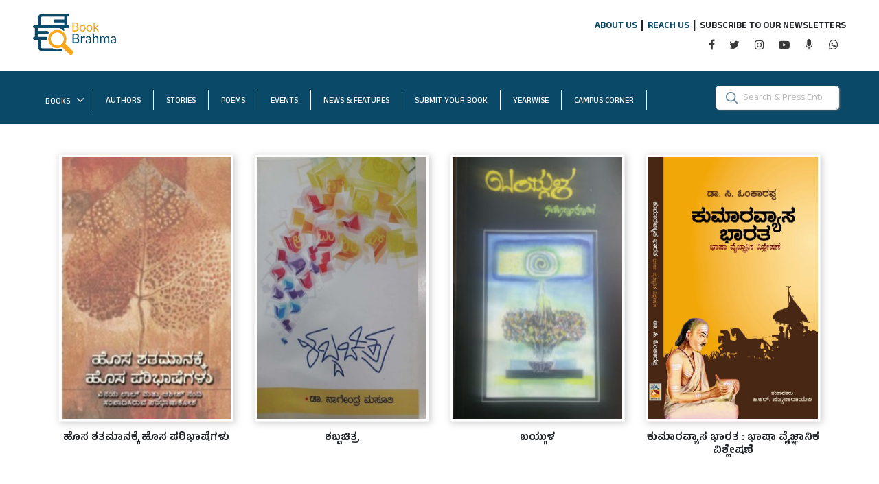

--- FILE ---
content_type: text/html; charset=UTF-8
request_url: https://www.bookbrahma.com/categories/linguistics/
body_size: 11328
content:
<!DOCTYPE html>
<html lang="en">
<head>  
<title>Linguistics ( ಭಾಷಾ ವಿಜ್ಞಾನ ) | Bookbrahma</title>
    <meta charset="utf-8">
    <meta name="viewport" content="width=device-width, initial-scale=1, shrink-to-fit=no">
    <meta http-equiv="x-ua-compatible" content="ie=edge">
    <meta name="theme-color" content="#0b4968">
    <meta name="google-site-verification" content="DRLLUncIxmXtNU6mI9aocCOiEpypVPVMgMnXvr2OwtU" />
	<link rel="shortcut icon" type="image/png" href="../../images/book-brahma-fevicon.png"/>
	
	
<!-- Google AdSense --> 
<!--script async src=https://pagead2.googlesyndication.com/pagead/js/adsbygoogle.js?client=ca-pub-2535945640489427 crossorigin="anonymous"></script-->
<!--script crossorigin="anonymous" src="https://connect.facebook.net/en_GB/sdk.js#xfbml=1&version=v18.0&appId=671802275067582&autoLogAppEvents=1" ></script-->
    <!-- Font Awesome -->
    <link rel="stylesheet" href="https://maxcdn.bootstrapcdn.com/font-awesome/4.7.0/css/font-awesome.min.css">
    <!-- Google Fonts -->
    <link href="https://fonts.googleapis.com/css?family=Lato:100,100i,300,300i,400,400i,700,700i,900,900i" rel="stylesheet">
    <!-- Owl -->
    <link href="../../css/normalize.min.css" rel="stylesheet">
    <link href="../../css/owl.carousel.min.css" rel="stylesheet">
    <!-- Bootstrap core CSS -->
    <link href="../../css/bootstrap.min.css" rel="stylesheet">
    <!-- Material Design Bootstrap -->
    <link href="../../css/mdb.min.css" rel="stylesheet">
    <!-- Your custom styles (optional) -->
    <link href="../../css/style.css" rel="stylesheet">
	<link href="../../css/style-new.css" rel="stylesheet">
	<link href="../../css/style-latest-new.css" rel="stylesheet">
    <link rel="stylesheet" href="https://cdnjs.cloudflare.com/ajax/libs/limonte-sweetalert2/7.33.1/sweetalert2.css" />
	   <style>
		
    	.catBooklist img {
    		height: 390px;
		    border: 1px solid #f1f1f1;
		    box-shadow: 2px 2px 10px rgba(107, 107, 108, 0.35);
		    padding: 3px;
		    margin-bottom: 5px;
    	}
    	.catBooklist h4 {
    		font-size: 16px;
		    margin-bottom: 50px;
		    font-weight: 600;
		    margin-top: 10px;
		    text-align: center;
    	}
    	@media (max-width:1200px){
    		.catBooklist img {
    			height: 320px;
    		}
    	}

    	@media (max-width:991px){
    		.catBooklist img {
    			height: 200px;
    		}
    	}
    	@media (max-width:767px){
    		.catBooklist img {
    			height: 300px;
    			width: auto;
    		}
		}	
        @media (max-width:575px){
        .catBooklist  .col-sm-6 {
          width: 50%;

        }
		.catBooklist img {
    			height: 200px;
    			width: auto;
    		}
    	}
    
      .swal2-container {
           z-index: 9999 !important;
         }
		 
		 #thanks{
		display: none;
		text-align:center;
		color: #0b4968;
	}
	@media(min-width:768px) and (max-width:992px){
iframe{
height: 300px !important;   }
}

	.pagination-new {
  display: inline-block;
}

span.view-title.read-more {
    font-size: 16px;
    font-weight: 500;
}

span.view-title {
    float: right;
    padding-right: 13px;
}

.pagination-new a {
  color: black;
  float: left;
  padding: 8px 16px;
  text-decoration: none;
  align-items: center;
  font-size: 15px;
  margin-bottom: 15px;

}

.pagination-new a.active {
  background-color: #214968;
  color: white;
  border-radius: 5px;
}

.pagination-new a:hover:not(.active) {
  background-color: #ddd;
  border-radius: 5px;
}
.col-sm-12.col-md-4.pt-3.mt-1.footer-logo p {
    text-align: right;
    padding-top: 5px;
}
.color-purple {
    background: #0b4968 !important;
}
#top-nav ul li a {
    display: block;
    border-right: 1px solid #fff;
    padding: 0px 18px;
   font-size:15px !important;
       line-height: 24px;
}


ul.navbar-nav.mr-auto li {
   padding: 15px 0px 5px;
}
.searchbox {
    position: relative;
    min-width: 24px;
    width: 0%;
    height: 35px !important;
    float: right;
    overflow: hidden;
    -webkit-transition: width 0.3s;
    -moz-transition: width 0.3s;
    -ms-transition: width 0.3s;
    -o-transition: width 0.3s;
    transition: width 0.3s;
    top: -8px !important;
}
form.searchbox {
    width: 95% !important;
}
ul.social li {
    border: none !important;
}
.searchbtn ul li:first-child a {
    padding: 0;
    border: none !important;
    margin: 0;
}
.searchbtn ul li:nth-child(2) {
    border-left: none !important;
    padding-left: 0px !important;
}
img.img-responsive {
    margin-top: 5px;
}
.searchbox-icon, .searchbox-submit {
   
    top: -3px;
  }
  a.border-right-video.waves-effect.waves-light {
    border: none !important;
}
.topmenu li.reach-me a {
    font-weight: 600;
}
li.devider-line {
    margin: 0px 5px;
    padding: 0 !important;
    font-size: 18px;
    line-height: 25px;
    font-weight: 600;
}
ul.social li a i {
    font-size: 16px;
}


@media(max-width:1024px) and (min-width:768px){
	.searchbtn ul li:nth-child(1) {
    float: left !important;
    width: unset!important;
}
.searchbtn ul li:nth-child(3) {
    padding-top: 0px !important;
  
}
ul.social {
    display: flex;
    float: right;
    margin: auto;
    padding: 0;
    align-items: center;
}
.topmenu ul, .topmenu ul li {
    text-align: right;
}
}
@media (min-width: 768px) and (max-width: 991px){
.searchbtn ul li:nth-child(1) {
    float: right  !important;
 
}
.searchbtn ul li:nth-child(2) {
 display:none;
 
}
}
.topmenu a {
    font-size: 14px !important;
}
@media(max-width:991px){
  #top-nav ul li a {
    border-right: 0px solid #fff;
   
}
}

@media (max-width: 767px){
.searchbtn ul li:nth-child(1) {
    float: left;
    width: 100%;
    text-align: right;
}
.subscribe-main {
    display: block!important;
}
li.devider-line {
    display: none;
}
ul.social li {
    width: auto !important;
}
ul.social li:nth-child(3) {
    float: none !important;
}
ul.social {
    display: flex;
    justify-content: flex-end;
}
.searchbtn ul li:nth-child(1) {
    top: 0px !important;
}
.topmenu a {
    font-size: 11px !important;
}
.contain-mob.navbar-container .col-sm-10 {
    width: 70%;
}
.contain-mob.navbar-container .col-sm-2 {
    width: 30%;
}
.topmenu {
    margin-top: 0px;
}
section.copyright .col-sm-12.col-md-4 {
    width: 100% !important;
    max-width: 100% !important;
    flex: 100% !important;
    padding: 0 !important;
    margin: 0 !important;
}
.col-sm-12.col-md-4.pt-3.mt-1.footer-logo p {
    text-align: center !important;
}
}
@media(max-width:1024px) and (min-width:991px){
  #top-nav ul li a {
  
    padding: 0px 14px !important;
    font-size: 11px !important;
}
}
.row.lates-stry-2,.row.lates-poem-2 {
    margin-top: 25px;
}
.searchbox-input {
    
    font-size: 14px;
  }

  /*----footer-css---*/

div#preloader {
    height: 0 !important;
    padding: 0;
    line-height: 0;
    margin: 0;
    overflow: hidden;
}
section.copyright .col-sm-12.col-md-4 {
    width: 50% !important;
    max-width: 50% !important;
    flex: 50%;
    padding: 0 !important;
    margin: 0 !important;
}
section.copyright .col-sm-12.col-md-4:last-child {
    display: none;
}
.col-sm-12.col-md-4.copy-right-main .copyrtext {
  
    padding: 15px 0 !important;
}
section.copyright .row {
    flex-direction: row-reverse !important;
}
.col-sm-12.col-md-4.pt-3.mt-1.footer-logo p {
    text-align: right;
}
  @media(max-width:1300px) and (min-width:1024px){
  
#top-nav ul li a {
    display: block;
    border-right: 1px solid #fff;
    padding: 0px 18px;
    font-size: 12px !important;
        line-height: 24px;
}

}
ul.search-bar-nav {
    list-style: none;
    padding-left: 0;
    padding-top: 20px;
    margin-bottom: 0;
    padding-bottom: 5px;
}
#top-nav ul.navbar-nav.mr-auto > li > a {
    background: #0b4968 !important;
    color: #fff !important;
}
form.searchbox {
    box-shadow: 1px 1px 2px #7c7c7c;
}
#top-nav ul.navbar-nav.mr-auto > li > a {
  
    padding-top: 5px!important;
}
ul.navbar-nav.mr-auto li {
    padding: 7px 0px 5px !important;
}

@media screen and (max-width: 991px) {
.dev-lav{
    display:none;
}
}
.lav-headlist{
    padding-top:20px;
    padding-bottom:15px;
}
.cap-cor {
    
    border-right-style: 0px solid #fff!important;
}
    .modal-litfest{
    width:400px;
}
    @media screen and (max-width: 600px) {
    .litfest-space{
    margin-left:auto;
    margin-right:auto;
    display:block;
}
    .modal-litfest{
    width:350px;
}
}


   </style>
   
  </head>    <body>
    
            <div class="search-form-cntnr">
    <form class="search-form">
        <div class="col-md-10 offset-md-1">

            <input type="search" class="sb" name="q" autocomplete="off" placeholder="What would you like to search for?" />
            <button type="submit" class="sbtn fa fa-search"></button>
        </div>
    </form>

</div>

<header>
    <div class="col-md-12 px-5 contain-mob navbar-container">
        <div class="row"> 

            <div class="col-12 col-md-2 logo-main text-center text-md-left">
                <a href="../../index.php" class="brand">
                    <img src="../../images/logo.png" class="img-responsive">
                </a>
            </div>        
            <div class="col-12 col-md-10 subscribe-main text-center text-md-right">
                <div class="searchbtn">
                    <div class="site-language">
                        <!-- <label for="language">Language :</label>
                        <select class="form-control" name="language" id="language">
                            <option selected>English</option>
                            <option value="1">ಕನ್ನಡ</option>
                            <option value="2">हिन्दी</option>
                        </select> -->
                    </div>
                    <div class="topmenu" style="float-right !important">
                  
                        <ul>
                        <li class="reach-me">
                        <a href="https://www.bookbrahma.com/about-us.php">ABOUT US<span class="sr-only">(current)</span></a> <li class="devider-line dev-lav">|</li>
                    </li>   
                            <li class="reach-me"><a href="/reachus.php">REACH US</a></li><li class="devider-line dev-lav">|</li>
                            <li class="reach-me subscribeInHead"><a type="button" class="new-sbtn-lg" data-toggle="modal" data-target="#sub_newsletter">SUBSCRIBE TO OUR NEWSLETTERS</a></li>
                            <!----<li>
                                <div class="input-group header-signup">
                                    <input type="text" id="news_email" class="form-control" placeholder="Subscribe with us" aria-label="" aria-describedby="basic-addon1">
                                    <div class="input-group-append">
                                        <button class="btn purple-btn signup-btn" id="news_subs" type="button">SUBSCRIBE</button>
                                    </div>
                                </div>
                            </li>---->
                        </ul>
                           <div class="w-100 float-left">
                                    <ul class="social">
                    <li><a href="https://www.facebook.com/BookBrahmaKannada/" target="_blank"><i class="fa fa-facebook"></i></a></li>
                    <li><a href="https://twitter.com/BookBrahma" target="_blank"><i class="fa fa-twitter"></i></a></li>
                    <li><a href="https://www.instagram.com/bookbrahma/" target="_blank"><i class="fa fa-instagram"></i></a></li>
                      <!--li><a href="../../#"><i class="fa fa-google-plus"></i></a></li>
                      <li><a href="../../#"><i class="fa fa-linkedin"></i></a></li-->
                    <li><a href="https://www.youtube.com/channel/UC1351MdsUEHkG0BJYKD6hKA?sub_confirmation=1" target="_blank"><i class="fa fa-youtube-play"></i></a></li>
                    <!--<li><a href="https://www.facebook.com/BookBrahma/" target="_blank"><i class="fa fa-facebook"></i></a></li>-->
                    <li><a href="https://bookbrahma.podbean.com/" target="_blank"><i class="fa fa-microphone"></i></a></li>
                    <li><a href="https://chat.whatsapp.com/KaEpM9wgI5HF6CUVhOARap" target="_blank"><i class="fa fa-whatsapp"></i></a></li>
                                    </ul>
                                </div>  
                    </div>
                </div>
            </div>
        </div>
    </div>
</header>
<div id="menu_area" class="menu-area color-purple">
    <div class="col-md-12 px-5 contain-mob navbar-container" id="top-nav">
       
		<nav class="navbar navbar-light navbar-expand-lg mainmenu color-purple">
			<button class="navbar-toggler" type="button" data-toggle="collapse" data-target="#navbarSupportedContent" aria-controls="navbarSupportedContent" aria-expanded="false" aria-label="Toggle navigation">
			<span class="navbar-toggler-icon"></span>
			</button>
			<div class="collapse navbar-collapse" id="navbarSupportedContent">
				<ul class="navbar-nav mr-auto lav-headlist">
					
					<li class="active dropdown">
						<a class="dropdown-toggle" href="#" id="navbarDropdown" role="button" data-toggle="dropdown" aria-haspopup="true" aria-expanded="false">BOOKS <i class="fa fa-angle-down"></i></a>
						<ul class="dropdown-menu" aria-labelledby="navbarDropdown">
							<!--li><a href="#" class="waves-effect waves-light">Action</a></li>
							<li><a href="#" class="waves-effect waves-light">Another action</a></li>
							<li><a href="#" class="waves-effect waves-light">Something else here</a></li-->
							<li class="dropdown"><a class="dropdown-toggle waves-effect waves-light" href="#" id="navbarDropdown" role="button" data-toggle="dropdown" aria-haspopup="true" aria-expanded="false">ಶಿಕ್ಷಣ-ವ್ಯಕ್ತಿತ್ವ ವಿಕಸನ<i class="fa fa-angle-down float-right d-none d-md-block"></i><i class="fa fa-angle-down float-right d-block d-md-none"></i></a>
							 <ul class="dropdown-menu" aria-labelledby="navbarDropdown"><li><a href="/categories/personality-development/" class="waves-effect waves-light">ವ್ಯಕ್ತಿತ್ವ ವಿಕಸನ</a></li> <li><a href="/categories/padabandha-sudoku/" class="waves-effect waves-light">ಪದಬಂಧ-ಸುಡೋಕು</a></li> <li><a href="/categories/education/" class="waves-effect waves-light">ಶಿಕ್ಷಣ</a></li> <li><a href="/categories/preranaatmaka-lekhanagalu/" class="waves-effect waves-light">ಪ್ರೇರಣಾತ್ಮಕ ಲೇಖನ</a></li> <li><a href="/categories/vishesha-shikshana/" class="waves-effect waves-light">ವಿಶೇಷ ಶಿಕ್ಷಣ</a></li> <li><a href="/categories/parikshe-spardhe-sandarshana/" class="waves-effect waves-light">ಪರೀಕ್ಷೆ-ಸ್ಪರ್ಧೆ-ಸಂದರ್ಶನ</a></li> </ul>
                        
                            </li>
							
							<li class="dropdown"><a class="dropdown-toggle waves-effect waves-light" href="#" id="navbarDropdown" role="button" data-toggle="dropdown" aria-haspopup="true" aria-expanded="false">ಸೃಜನಶೀಲ ಸಾಹಿತ್ಯ<i class="fa fa-angle-down float-right d-none d-md-block"></i><i class="fa fa-angle-down float-right d-block d-md-none"></i></a>
							 <ul class="dropdown-menu" aria-labelledby="navbarDropdown"><li><a href="/categories/short-story/" class="waves-effect waves-light">ಸಣ್ಣಕತೆ</a></li> <li><a href="/categories/poetry/" class="waves-effect waves-light">ಕಾವ್ಯ</a></li> <li><a href="/categories/novel/" class="waves-effect waves-light">ಕಾದಂಬರಿ</a></li> <li><a href="/categories/epic/" class="waves-effect waves-light">ಮಹಾಕಾವ್ಯ</a></li> <li><a href="/categories/gazal/" class="waves-effect waves-light">ಗಜಲ್</a></li> <li><a href="/categories/detective-novel/" class="waves-effect waves-light">ಪತ್ತೇದಾರಿ ಕಾದಂಬರಿ</a></li> <li><a href="/categories/nataka/" class="waves-effect waves-light">ನಾಟಕ</a></li> <li><a href="/categories/chutuku/" class="waves-effect waves-light">ಚುಟುಕು</a></li> <li><a href="/categories/dwipadhi/" class="waves-effect waves-light">ದ್ವಿಪದಿ</a></li> <li><a href="/categories/neelgathe/" class="waves-effect waves-light">ನೀಳ್ಗತೆ</a></li> <li><a href="/categories/tripadi/" class="waves-effect waves-light">ತ್ರಿಪದಿ</a></li> </ul>
                        
                            </li>
							
							<li class="dropdown"><a class="dropdown-toggle waves-effect waves-light" href="#" id="navbarDropdown" role="button" data-toggle="dropdown" aria-haspopup="true" aria-expanded="false">ಸಾಹಿತ್ಯ<i class="fa fa-angle-down float-right d-none d-md-block"></i><i class="fa fa-angle-down float-right d-block d-md-none"></i></a>
							 <ul class="dropdown-menu" aria-labelledby="navbarDropdown"><li><a href="/categories/experince-narrative/" class="waves-effect waves-light">ಅನುಭವ ಕಥನ</a></li> <li><a href="/categories/travelogue/" class="waves-effect waves-light">ಪ್ರವಾಸ ಕಥನ</a></li> <li><a href="/categories/paribhashika-male/" class="waves-effect waves-light">ಪಾರಿಭಾಷಿಕ ಮಾಲೆ</a></li> <li><a href="/categories/criticism/" class="waves-effect waves-light">ವಿಮರ್ಶೆ</a></li> <li><a href="/categories/historical-story/" class="waves-effect waves-light">ಚಾರಿತ್ರಿಕ ಕಥನ</a></li> <li><a href="/categories/letters/" class="waves-effect waves-light">ಪತ್ರಸಾಹಿತ್ಯ</a></li> <li><a href="/categories/analysis/" class="waves-effect waves-light">ವಾಖ್ಯಾನ-ವಿಶ್ಲೇಷಣೆ</a></li> <li><a href="/categories/interview/" class="waves-effect waves-light">ಸಂದರ್ಶನ</a></li> <li><a href="/categories/vachana-sahitya/" class="waves-effect waves-light">ವಚನ ಸಾಹಿತ್ಯ</a></li> <li><a href="/categories/daasa-sahitya/" class="waves-effect waves-light">ದಾಸ ಸಾಹಿತ್ಯ</a></li> <li><a href="/categories/tatvapadagalu/" class="waves-effect waves-light">ತತ್ವಪದಗಳು</a></li> <li><a href="/categories/sampaadane/" class="waves-effect waves-light">ಸಂಪಾದನೆ</a></li> <li><a href="/categories/soofi-thoughts/" class="waves-effect waves-light">ಸೂಫಿ ಚಿಂತನೆ</a></li> <li><a href="/categories/suukthi-gaade-suulnudi/" class="waves-effect waves-light">ಸೂಕ್ತಿ-ಗಾದೆ-ಸೂಳ್ನುಡಿ</a></li> <li><a href="/categories/pravaasi-taanagala-maahiti-vivara/" class="waves-effect waves-light">ಪ್ರವಾಸಿ ತಾಣಗಳ ಮಾಹಿತಿ-ವಿವರ</a></li> </ul>
                        
                            </li>
							
							<li class="dropdown"><a class="dropdown-toggle waves-effect waves-light" href="#" id="navbarDropdown" role="button" data-toggle="dropdown" aria-haspopup="true" aria-expanded="false">ಸಂಗೀತ<i class="fa fa-angle-down float-right d-none d-md-block"></i><i class="fa fa-angle-down float-right d-block d-md-none"></i></a>
							 <ul class="dropdown-menu" aria-labelledby="navbarDropdown"><li><a href="/categories/music/" class="waves-effect waves-light">ಸಂಗೀತ</a></li> <li><a href="/categories/film-music/" class="waves-effect waves-light">ಚಿತ್ರ ಸಂಗೀತ</a></li> <li><a href="/categories/karnataki-music/" class="waves-effect waves-light">ಕರ್ನಾಟಕಿ ಸಂಗೀತ</a></li> </ul>
                        
                            </li>
							
							<li class="dropdown"><a class="dropdown-toggle waves-effect waves-light" href="#" id="navbarDropdown" role="button" data-toggle="dropdown" aria-haspopup="true" aria-expanded="false">ಜನಪದ ಸಾಹಿತ್ಯ<i class="fa fa-angle-down float-right d-none d-md-block"></i><i class="fa fa-angle-down float-right d-block d-md-none"></i></a>
							 <ul class="dropdown-menu" aria-labelledby="navbarDropdown"><li><a href="/categories/folk-stories-for-children/" class="waves-effect waves-light">ಮಕ್ಕಳ ಜನಪದ ಕತೆಗಳು</a></li> <li><a href="/categories/epic/" class="waves-effect waves-light">ಮಹಾಕಾವ್ಯ</a></li> <li><a href="/categories/folk-literature/" class="waves-effect waves-light">ಜನಪದ ಸಾಹಿತ್ಯ</a></li> <li><a href="/categories/folk-poetry/" class="waves-effect waves-light">ಜನಪದ ಕಾವ್ಯ</a></li> <li><a href="/categories/bayalata/" class="waves-effect waves-light">ಬಯಲಾಟ</a></li> <li><a href="/categories/janapada-kathegalu/" class="waves-effect waves-light">ಜನಪದ ಕತೆಗಳು</a></li> <li><a href="/categories/yakshagaana/" class="waves-effect waves-light">ಯಕ್ಷಗಾನ</a></li> <li><a href="/categories/janapada-kale/" class="waves-effect waves-light">ಜನಪದ ಕಲೆ</a></li> <li><a href="/categories/oagatu-zenn-odapu/" class="waves-effect waves-light">ಒಗಟು-ಝೆನ್-ಒಡಪು</a></li> <li><a href="/categories/subhashitagalu/" class="waves-effect waves-light">ಸುಭಾಷಿತಗಳು</a></li> <li><a href="/categories/kalavidaru/" class="waves-effect waves-light">ಕಲಾವಿದರು</a></li> </ul>
                        
                            </li>
							
							<li class="dropdown"><a class="dropdown-toggle waves-effect waves-light" href="#" id="navbarDropdown" role="button" data-toggle="dropdown" aria-haspopup="true" aria-expanded="false">ಕಲೆ-ದೃಶ್ಯಕಲೆ-ವಾಸ್ತುಶಿಲ್ಪ<i class="fa fa-angle-down float-right d-none d-md-block"></i><i class="fa fa-angle-down float-right d-block d-md-none"></i></a>
							 <ul class="dropdown-menu" aria-labelledby="navbarDropdown"><li><a href="/categories/photography/" class="waves-effect waves-light">ಛಾಯಾಗ್ರಹಣ</a></li> <li><a href="/categories/fine-art/" class="waves-effect waves-light">ಚಿತ್ರಕಲೆ</a></li> <li><a href="/categories/sculpture/" class="waves-effect waves-light">ಶಿಲ್ಪ</a></li> <li><a href="/categories/architecture/" class="waves-effect waves-light">ವಾಸ್ತುಶಿಲ್ಪ</a></li> <li><a href="/categories/graphic-kale/" class="waves-effect waves-light">ಗ್ರಾಫಿಕ್ ಕಲೆ</a></li> </ul>
                        
                            </li>
							
							<li class="dropdown"><a class="dropdown-toggle waves-effect waves-light" href="#" id="navbarDropdown" role="button" data-toggle="dropdown" aria-haspopup="true" aria-expanded="false">ವಿಜ್ಞಾನ-ತಂತ್ರಜ್ಞಾನ<i class="fa fa-angle-down float-right d-none d-md-block"></i><i class="fa fa-angle-down float-right d-block d-md-none"></i></a>
							 <ul class="dropdown-menu" aria-labelledby="navbarDropdown"><li><a href="/categories/technology/" class="waves-effect waves-light">ತಂತ್ರಜ್ಞಾನ</a></li> <li><a href="/categories/basic-science/" class="waves-effect waves-light">ಮೂಲವಿಜ್ಞಾನ</a></li> <li><a href="/categories/biology/" class="waves-effect waves-light">ಜೀವ ವಿಜ್ಞಾನ</a></li> <li><a href="/categories/astronomy/" class="waves-effect waves-light">ಖಗೋಳ ವಿಜ್ಞಾನ</a></li> <li><a href="/categories/general-science/" class="waves-effect waves-light">ಸಾಮಾನ್ಯ ವಿಜ್ಞಾನ</a></li> <li><a href="/categories/mathematics/" class="waves-effect waves-light">ಗಣಿತ</a></li> <li><a href="/categories/parisara-environment/" class="waves-effect waves-light">ಪರಿಸರ</a></li> <li><a href="/categories/bhoovijnaana/" class="waves-effect waves-light">ಭೂವಿಜ್ಞಾನ</a></li> <li><a href="/categories/vaijnaanika-barehagalu/" class="waves-effect waves-light">ವೈಜ್ಞಾನಿಕ ಬರೆಹಗಳು</a></li> <li><a href="/categories/parisara-havaamaana/" class="waves-effect waves-light">ಪರಿಸರ-ಹವಾಮಾನ</a></li> <li><a href="/categories/indhana-vidyut/" class="waves-effect waves-light">ಇಂಧನ-ವಿದ್ಯುತ್</a></li> <li><a href="/categories/sassyashasthra/" class="waves-effect waves-light">ಸಸ್ಯಶಾಸ್ತ್ರ</a></li> <li><a href="/categories/praanishaastra-praanigala-paalane/" class="waves-effect waves-light">ಪ್ರಾಣಿಶಾಸ್ತ್ರ, ಪ್ರಾಣಿಗಳ ಪಾಲನೆ</a></li> <li><a href="/categories/pakshishastra/" class="waves-effect waves-light">ಪಕ್ಷಿಶಾಸ್ತ್ರ</a></li> <li><a href="/categories/bhoutashaastra/" class="waves-effect waves-light">ಭೌತಶಾಸ್ತ್ರ</a></li> </ul>
                        
                            </li>
							
							<li class="dropdown"><a class="dropdown-toggle waves-effect waves-light" href="#" id="navbarDropdown" role="button" data-toggle="dropdown" aria-haspopup="true" aria-expanded="false">ಕೃಷಿ-ಪರಿಸರ-ಗ್ರಾಮೀಣ ಸಂಸ್ಕೃತಿ<i class="fa fa-angle-down float-right d-none d-md-block"></i><i class="fa fa-angle-down float-right d-block d-md-none"></i></a>
							 <ul class="dropdown-menu" aria-labelledby="navbarDropdown"><li><a href="/categories/agriculture/" class="waves-effect waves-light">ಕೃಷಿ</a></li> <li><a href="/categories/reshme/" class="waves-effect waves-light">ರೇಷ್ಮೆ</a></li> <li><a href="/categories/krishi-samasyegalu/" class="waves-effect waves-light">ಕೃಷಿ ಸಮಸ್ಯೆಗಳು</a></li> <li><a href="/categories/sasyashastra/" class="waves-effect waves-light">ಸಸ್ಯಶಾಸ್ತ್ರ</a></li> <li><a href="/categories/wild-animals/" class="waves-effect waves-light">ವನ್ಯಜೀವಿ</a></li> <li><a href="/categories/parisara/" class="waves-effect waves-light">ಪರಿಸರ</a></li> <li><a href="/categories/nenu-sakane/" class="waves-effect waves-light">ಜೇನು ಸಾಕಣೆ</a></li> <li><a href="/categories/soppu-tarakaari-gedde-genasu/" class="waves-effect waves-light">ಸೊಪ್ಪು-ತರಕಾರಿ-ಗೆಡ್ಡೆಗೆಣಸು</a></li> </ul>
                        
                            </li>
							
							<li class="dropdown"><a class="dropdown-toggle waves-effect waves-light" href="#" id="navbarDropdown" role="button" data-toggle="dropdown" aria-haspopup="true" aria-expanded="false">ಮಾಧ್ಯಮ<i class="fa fa-angle-down float-right d-none d-md-block"></i><i class="fa fa-angle-down float-right d-block d-md-none"></i></a>
							 <ul class="dropdown-menu" aria-labelledby="navbarDropdown"><li><a href="/categories/media/" class="waves-effect waves-light">ಮಾಧ್ಯಮ</a></li> <li><a href="/categories/journalism/" class="waves-effect waves-light">ಪತ್ರಿಕೋದ್ಯಮ</a></li> <li><a href="/categories/column-writings/" class="waves-effect waves-light">ಅಂಕಣ ಬರೆಹ</a></li> <li><a href="/categories/patrike-barahagalu/" class="waves-effect waves-light">ಪತ್ರಿಕೆ ಬರಹಗಳು</a></li> <li><a href="/categories/ankana-baraha/" class="waves-effect waves-light">ಅಂಕಣ ಬರಹ</a></li> </ul>
                        
                            </li>
							
							<li class="dropdown"><a class="dropdown-toggle waves-effect waves-light" href="#" id="navbarDropdown" role="button" data-toggle="dropdown" aria-haspopup="true" aria-expanded="false">ಆರೋಗ್ಯ-ವೈದ್ಯವಿಜ್ಞಾನ<i class="fa fa-angle-down float-right d-none d-md-block"></i><i class="fa fa-angle-down float-right d-block d-md-none"></i></a>
							 <ul class="dropdown-menu" aria-labelledby="navbarDropdown"><li><a href="/categories/health/" class="waves-effect waves-light">ಆರೋಗ್ಯ</a></li> <li><a href="/categories/psychology/" class="waves-effect waves-light">ಮನೋವಿಜ್ಞಾನ</a></li> <li><a href="/categories/sex-education/" class="waves-effect waves-light">ಲೈಂಗಿಕ ಶಿಕ್ಷಣ</a></li> <li><a href="/categories/food/" class="waves-effect waves-light">ಆಹಾರ</a></li> <li><a href="/categories/aayurveda/" class="waves-effect waves-light">ಆಯುರ್ವೇದ</a></li> <li><a href="/categories/shareerashaastra/" class="waves-effect waves-light">ಶರೀರಶಾಸ್ತ್ರ</a></li> </ul>
                        
                            </li>
							
							<li class="dropdown"><a class="dropdown-toggle waves-effect waves-light" href="#" id="navbarDropdown" role="button" data-toggle="dropdown" aria-haspopup="true" aria-expanded="false">ಧರ್ಮ-ಅಧ್ಯಾತ್ಮ-ತತ್ವಜ್ಞಾನ<i class="fa fa-angle-down float-right d-none d-md-block"></i><i class="fa fa-angle-down float-right d-block d-md-none"></i></a>
							 <ul class="dropdown-menu" aria-labelledby="navbarDropdown"><li><a href="/categories/religious/" class="waves-effect waves-light">ಧಾರ್ಮಿಕ</a></li> <li><a href="/categories/jaina/" class="waves-effect waves-light">ಜೈನಧರ್ಮ</a></li> <li><a href="/categories/mysticism/" class="waves-effect waves-light">ಆಧ್ಯಾತ್ಮ-ಅನುಭಾವ</a></li> <li><a href="/categories/philosophy/" class="waves-effect waves-light">ತತ್ವಜ್ಞಾನ</a></li> <li><a href="/categories/mythology/" class="waves-effect waves-light">ಪುರಾಣ</a></li> <li><a href="/categories/bhakti-movement/" class="waves-effect waves-light">ಭಕ್ತಿ ಚಳುವಳಿ</a></li> <li><a href="/categories/dasa-sahitya/" class="waves-effect waves-light">ದಾಸ ಸಾಹಿತ್ಯ</a></li> <li><a href="/categories/sookthi-gaade-suulnudi/" class="waves-effect waves-light">ಸೂಕ್ತಿ-ಗಾದೆ-ಸೂಳ್ನುಡಿ</a></li> <li><a href="/categories/bhajane/" class="waves-effect waves-light">ಭಜನೆ</a></li> </ul>
                        
                            </li>
							
							<li class="dropdown"><a class="dropdown-toggle waves-effect waves-light" href="#" id="navbarDropdown" role="button" data-toggle="dropdown" aria-haspopup="true" aria-expanded="false">ಜೀವನ ಚರಿತ್ರೆ<i class="fa fa-angle-down float-right d-none d-md-block"></i><i class="fa fa-angle-down float-right d-block d-md-none"></i></a>
							 <ul class="dropdown-menu" aria-labelledby="navbarDropdown"><li><a href="/categories/biography/" class="waves-effect waves-light">ಜೀವನ ಚರಿತ್ರೆ</a></li> <li><a href="/categories/autobiography/" class="waves-effect waves-light">ಆತ್ಮಕತೆ</a></li> <li><a href="/categories/profile/" class="waves-effect waves-light">ಜೀವನ ಚಿತ್ರ</a></li> <li><a href="/categories/sahitya-sampada/" class="waves-effect waves-light">ಸಾಹಿತ್ಯ ಸಂಪದ</a></li> <li><a href="/categories/naadige-namaskar/" class="waves-effect waves-light">ನಾಡಿಗೆ ನಮಸ್ಕಾರ</a></li> <li><a href="/categories/vishwamanyaru/" class="waves-effect waves-light">ವಿಶ್ವಮಾನ್ಯರು</a></li> <li><a href="/categories/kannada-kattidavru/" class="waves-effect waves-light">ಕನ್ನಡ ಕಟ್ಟಿದವರು</a></li> <li><a href="/categories/vyakti-chitrana/" class="waves-effect waves-light">ವ್ಯಕ್ತಿ ಚಿತ್ರಣ</a></li> </ul>
                        
                            </li>
							
							<li class="dropdown"><a class="dropdown-toggle waves-effect waves-light" href="#" id="navbarDropdown" role="button" data-toggle="dropdown" aria-haspopup="true" aria-expanded="false">ರಾಜಕೀಯ<i class="fa fa-angle-down float-right d-none d-md-block"></i><i class="fa fa-angle-down float-right d-block d-md-none"></i></a>
							 <ul class="dropdown-menu" aria-labelledby="navbarDropdown"><li><a href="/categories/politics/" class="waves-effect waves-light">ರಾಜಕೀಯ</a></li> <li><a href="/categories/swadeshi-rajakeeya/" class="waves-effect waves-light">ಸ್ವದೇಶಿ ರಾಜಕೀಯ</a></li> <li><a href="/categories/videshi-rajakeeya/" class="waves-effect waves-light">ವಿದೇಶಿ ರಾಜಕೀಯ</a></li> </ul>
                        
                            </li>
							
							<li class="dropdown"><a class="dropdown-toggle waves-effect waves-light" href="#" id="navbarDropdown" role="button" data-toggle="dropdown" aria-haspopup="true" aria-expanded="false">ಮಕ್ಕಳ ಸಾಹಿತ್ಯ<i class="fa fa-angle-down float-right d-none d-md-block"></i><i class="fa fa-angle-down float-right d-block d-md-none"></i></a>
							 <ul class="dropdown-menu" aria-labelledby="navbarDropdown"><li><a href="/categories/religious/" class="waves-effect waves-light">ಧಾರ್ಮಿಕ</a></li> <li><a href="/categories/children-stories/" class="waves-effect waves-light">ಮಕ್ಕಳ ಕತೆಗಳು</a></li> <li><a href="/categories/child-literature/" class="waves-effect waves-light">ಶಿಶು ಸಾಹಿತ್ಯ</a></li> <li><a href="/categories/childrens-novel/" class="waves-effect waves-light">ಮಕ್ಕಳ ಕಾದಂಬರಿ</a></li> <li><a href="/categories/children-play/" class="waves-effect waves-light">ಮಕ್ಕಳ ನಾಟಕ</a></li> <li><a href="/categories/makkala-kavitegalu/" class="waves-effect waves-light">ಮಕ್ಕಳ ಕವಿತೆಗಳು</a></li> </ul>
                        
                            </li>
							
							<li class="dropdown"><a class="dropdown-toggle waves-effect waves-light" href="#" id="navbarDropdown" role="button" data-toggle="dropdown" aria-haspopup="true" aria-expanded="false">ಲೇಖನ-ಪ್ರಬಂಧ-ಭಾಷಣ-ವೈಚಾರಿಕ-ಗದ್ಯ ಬರಹ<i class="fa fa-angle-down float-right d-none d-md-block"></i><i class="fa fa-angle-down float-right d-block d-md-none"></i></a>
							 <ul class="dropdown-menu" aria-labelledby="navbarDropdown"><li><a href="/categories/essay/" class="waves-effect waves-light">ಪ್ರಬಂಧ</a></li> <li><a href="/categories/articles/" class="waves-effect waves-light">ಲೇಖನ</a></li> <li><a href="/categories/lectures/" class="waves-effect waves-light">ಭಾಷಣಗಳು</a></li> <li><a href="/categories/vaicharika/" class="waves-effect waves-light">ವೈಚಾರಿಕ</a></li> <li><a href="/categories/prose/" class="waves-effect waves-light">ಗದ್ಯಬರಹ</a></li> <li><a href="/categories/varadi/" class="waves-effect waves-light">ವರದಿ</a></li> <li><a href="/categories/munnudi/" class="waves-effect waves-light">ಮುನ್ನುಡಿ</a></li> </ul>
                        
                            </li>
							
							<li class="dropdown"><a class="dropdown-toggle waves-effect waves-light" href="#" id="navbarDropdown" role="button" data-toggle="dropdown" aria-haspopup="true" aria-expanded="false">ರಂಗಭೂಮಿ-ಸಿನಿಮಾ-ಕಿರುತೆರೆ-ಯಕ್ಷಗಾನ<i class="fa fa-angle-down float-right d-none d-md-block"></i><i class="fa fa-angle-down float-right d-block d-md-none"></i></a>
							 <ul class="dropdown-menu" aria-labelledby="navbarDropdown"><li><a href="/categories/theater/" class="waves-effect waves-light">ರಂಗಭೂಮಿ</a></li> <li><a href="/categories/cinema/" class="waves-effect waves-light">ಸಿನಿಮಾ</a></li> <li><a href="/categories/yakshagana/" class="waves-effect waves-light">ಯಕ್ಷಗಾನ</a></li> <li><a href="/categories/bayalaata/" class="waves-effect waves-light">ಬಯಲಾಟ</a></li> <li><a href="/categories/prasaadana/" class="waves-effect waves-light">ಪ್ರಸಾದನ</a></li> </ul>
                        
                            </li>
							
							<li class="dropdown"><a class="dropdown-toggle waves-effect waves-light" href="#" id="navbarDropdown" role="button" data-toggle="dropdown" aria-haspopup="true" aria-expanded="false">ಹಳಗನ್ನಡ-ನಡುಗನ್ನಡ-ಹಸ್ತಪ್ರತಿ<i class="fa fa-angle-down float-right d-none d-md-block"></i><i class="fa fa-angle-down float-right d-block d-md-none"></i></a>
							 <ul class="dropdown-menu" aria-labelledby="navbarDropdown"><li><a href="/categories/poetry/" class="waves-effect waves-light">ಕಾವ್ಯ</a></li> <li><a href="/categories/editing/" class="waves-effect waves-light">ಸಂಪಾದನೆ</a></li> <li><a href="/categories/prose/" class="waves-effect waves-light">ಗದ್ಯ</a></li> <li><a href="/categories/manuscript/" class="waves-effect waves-light">ಹಸ್ತಪ್ರತಿ</a></li> <li><a href="/categories/vachan/" class="waves-effect waves-light">ವಚನ</a></li> </ul>
                        
                            </li>
							
							<li class="dropdown"><a class="dropdown-toggle waves-effect waves-light" href="#" id="navbarDropdown" role="button" data-toggle="dropdown" aria-haspopup="true" aria-expanded="false">ಸಮಗ್ರ<i class="fa fa-angle-down float-right d-none d-md-block"></i><i class="fa fa-angle-down float-right d-block d-md-none"></i></a>
							 <ul class="dropdown-menu" aria-labelledby="navbarDropdown"><li><a href="/categories/complete-works/" class="waves-effect waves-light">ಸಮಗ್ರ</a></li> <li><a href="/categories/kavya/" class="waves-effect waves-light">ಕಾವ್ಯ</a></li> <li><a href="/categories/kategalu/" class="waves-effect waves-light">ಕತೆಗಳು</a></li> <li><a href="/categories/sampaadane/" class="waves-effect waves-light">ಸಂಪಾದನೆ</a></li> <li><a href="/categories/tatvapada/" class="waves-effect waves-light">ತತ್ವಪದ</a></li> </ul>
                        
                            </li>
							
							<li class="dropdown"><a class="dropdown-toggle waves-effect waves-light" href="#" id="navbarDropdown" role="button" data-toggle="dropdown" aria-haspopup="true" aria-expanded="false">ಭಾಷೆ-ಭಾಷಾ ವಿಜ್ಞಾನ-ಛಂದಸ್ಸು-ವ್ಯಾಕರಣ<i class="fa fa-angle-down float-right d-none d-md-block"></i><i class="fa fa-angle-down float-right d-block d-md-none"></i></a>
							 <ul class="dropdown-menu" aria-labelledby="navbarDropdown"><li><a href="/categories/grammer/" class="waves-effect waves-light">ವ್ಯಾಕರಣ</a></li> <li><a href="/categories/language-study/" class="waves-effect waves-light">ಭಾಷಾ ಅಧ್ಯಯನ</a></li> <li><a href="/categories/poetics/" class="waves-effect waves-light">ಕಾವ್ಯ ಮೀಮಾಂಸೆ</a></li> <li><a href="/categories/linguistics/" class="waves-effect waves-light">ಭಾಷಾ ವಿಜ್ಞಾನ</a></li> <li><a href="/categories/prosody/" class="waves-effect waves-light">ಛಂದಸ್ಸು</a></li> <li><a href="/categories/nighantu/" class="waves-effect waves-light">ನಿಘಂಟು</a></li> </ul>
                        
                            </li>
							
							<li class="dropdown"><a class="dropdown-toggle waves-effect waves-light" href="#" id="navbarDropdown" role="button" data-toggle="dropdown" aria-haspopup="true" aria-expanded="false">ಅನುವಾದ-ರೂಪಾಂತರ<i class="fa fa-angle-down float-right d-none d-md-block"></i><i class="fa fa-angle-down float-right d-block d-md-none"></i></a>
							 <ul class="dropdown-menu" aria-labelledby="navbarDropdown"><li><a href="/categories/poem/" class="waves-effect waves-light">ಕವಿತೆ</a></li> <li><a href="/categories/story/" class="waves-effect waves-light">ಕತೆ</a></li> <li><a href="/categories/novel/" class="waves-effect waves-light">ಕಾದಂಬರಿ</a></li> <li><a href="/categories/religion/" class="waves-effect waves-light">ಧಾರ್ಮಿಕ</a></li> <li><a href="/categories/other/" class="waves-effect waves-light">ಇತರೆ</a></li> <li><a href="/categories/drama/" class="waves-effect waves-light">ನಾಟಕ</a></li> <li><a href="/categories/athmakathe/" class="waves-effect waves-light">ಆತ್ಮಕತೆ</a></li> <li><a href="/categories/translation/" class="waves-effect waves-light">ಅನುವಾದ</a></li> <li><a href="/categories/kanoonu/" class="waves-effect waves-light">ಕಾನೂನು</a></li> <li><a href="/categories/shikshana/" class="waves-effect waves-light">ಶಿಕ್ಷಣ</a></li> <li><a href="/categories/pravasa-kathana/" class="waves-effect waves-light">ಪ್ರವಾಸ ಕಥನ</a></li> <li><a href="/categories/maha-kavya/" class="waves-effect waves-light">ಮಹಾಕಾವ್ಯ</a></li> <li><a href="/categories/makkala-saahitya/" class="waves-effect waves-light">ಮಕ್ಕಳ ಸಾಹಿತ್ಯ</a></li> <li><a href="/categories/adhyatma/" class="waves-effect waves-light">ಅಧ್ಯಾತ್ಮ</a></li> <li><a href="/categories/veicharika-barahagalu/" class="waves-effect waves-light">ವೈಚಾರಿಕ ಬರಹಗಳು</a></li> <li><a href="/categories/lekhana/" class="waves-effect waves-light">ಲೇಖನ</a></li> <li><a href="/categories/jeevana-chitra/" class="waves-effect waves-light">ಜೀವನ ಚಿತ್ರ</a></li> <li><a href="/categories/vimarshe/" class="waves-effect waves-light">ವಿಮರ್ಶೆ</a></li> <li><a href="/categories/roopantara/" class="waves-effect waves-light">ರೂಪಾಂತರ</a></li> <li><a href="/categories/bhaasha-upanyaasa/" class="waves-effect waves-light">ಭಾಷಣ-ಉಪನ್ಯಾಸ</a></li> <li><a href="/categories/sangrahaanuvaada/" class="waves-effect waves-light">ಸಂಗ್ರಹಾನುವಾದ</a></li> </ul>
                        
                            </li>
							
							<li class="dropdown"><a class="dropdown-toggle waves-effect waves-light" href="#" id="navbarDropdown" role="button" data-toggle="dropdown" aria-haspopup="true" aria-expanded="false">ಆಕರಗ್ರಂಥಗಳು-ಸೂಚಿಗಳು<i class="fa fa-angle-down float-right d-none d-md-block"></i><i class="fa fa-angle-down float-right d-block d-md-none"></i></a>
							 <ul class="dropdown-menu" aria-labelledby="navbarDropdown"><li><a href="/categories/dictionary/" class="waves-effect waves-light">ಪದಕೋಶ</a></li> <li><a href="/categories/encyclopedia/" class="waves-effect waves-light">ವಿಶ್ವಕೋಶ</a></li> <li><a href="/categories/margadarshi-kaipidi/" class="waves-effect waves-light">ಮಾರ್ಗದರ್ಶಿ-ಕೈಪಿಡಿ</a></li> </ul>
                        
                            </li>
							
							<li class="dropdown"><a class="dropdown-toggle waves-effect waves-light" href="#" id="navbarDropdown" role="button" data-toggle="dropdown" aria-haspopup="true" aria-expanded="false">ಇತಿಹಾಸ<i class="fa fa-angle-down float-right d-none d-md-block"></i><i class="fa fa-angle-down float-right d-block d-md-none"></i></a>
							 <ul class="dropdown-menu" aria-labelledby="navbarDropdown"><li><a href="/categories/karnataka/" class="waves-effect waves-light">ಕರ್ನಾಟಕ</a></li> <li><a href="/categories/archaeology/" class="waves-effect waves-light">ಪುರಾತತ್ವ ಶಾಸ್ತ್ರ</a></li> <li><a href="/categories/india-indian/" class="waves-effect waves-light">ಭಾರತ-ಭಾರತೀಯ</a></li> <li><a href="/categories/world/" class="waves-effect waves-light">ಪ್ರಪಂಚ-ಜಾಗತಿಕ</a></li> <li><a href="/categories/shasana-hastaprati/" class="waves-effect waves-light">ಶಾಸನ-ಹಸ್ತಪ್ರತಿ</a></li> <li><a href="/categories/ghatane-vyakthi-chitrana/" class="waves-effect waves-light">ಘಟನೆ-ವ್ಯಕ್ತಿಚಿತ್ರಣ</a></li> </ul>
                        
                            </li>
							
							<li class="dropdown"><a class="dropdown-toggle waves-effect waves-light" href="#" id="navbarDropdown" role="button" data-toggle="dropdown" aria-haspopup="true" aria-expanded="false">ಕಾನೂನು<i class="fa fa-angle-down float-right d-none d-md-block"></i><i class="fa fa-angle-down float-right d-block d-md-none"></i></a>
							 <ul class="dropdown-menu" aria-labelledby="navbarDropdown"><li><a href="/categories/law/" class="waves-effect waves-light">ಕಾನೂನು</a></li> <li><a href="/categories/labour-laws/" class="waves-effect waves-light">ಕಾರ್ಮಿಕ ಕಾನೂನುಗಳು</a></li> <li><a href="/categories/women-law/" class="waves-effect waves-light">ಮಹಿಳಾ ಕಾನೂನುಗಳು</a></li> <li><a href="/categories/krishi-kaanoonu/" class="waves-effect waves-light">ಕೃಷಿ ಕಾನೂನು</a></li> </ul>
                        
                            </li>
							
							<li class="dropdown"><a class="dropdown-toggle waves-effect waves-light" href="#" id="navbarDropdown" role="button" data-toggle="dropdown" aria-haspopup="true" aria-expanded="false">ಕೈಗಾರಿಕೆ-ವಾಣಿಜ್ಯ-ಹಣಕಾಸು<i class="fa fa-angle-down float-right d-none d-md-block"></i><i class="fa fa-angle-down float-right d-block d-md-none"></i></a>
							 <ul class="dropdown-menu" aria-labelledby="navbarDropdown"><li><a href="/categories/industry/" class="waves-effect waves-light">ಕೈಗಾರಿಕೆ</a></li> <li><a href="/categories/commerce/" class="waves-effect waves-light">ವಾಣಿಜ್ಯ</a></li> <li><a href="/categories/finance/" class="waves-effect waves-light">ಹಣಕಾಸು</a></li> <li><a href="/categories/economics/" class="waves-effect waves-light">ಅರ್ಥಶಾಸ್ತ್ರ</a></li> </ul>
                        
                            </li>
							
							<li class="dropdown"><a class="dropdown-toggle waves-effect waves-light" href="#" id="navbarDropdown" role="button" data-toggle="dropdown" aria-haspopup="true" aria-expanded="false">ಕರ್ನಾಟಕ-ನಾಡು-ನುಡಿ<i class="fa fa-angle-down float-right d-none d-md-block"></i><i class="fa fa-angle-down float-right d-block d-md-none"></i></a>
							 <ul class="dropdown-menu" aria-labelledby="navbarDropdown"><li><a href="/categories/kannada-karnataka/" class="waves-effect waves-light">ಕನ್ನಡ-ಕರ್ನಾಟಕ</a></li> </ul>
                        
                            </li>
							
							<li class="dropdown"><a class="dropdown-toggle waves-effect waves-light" href="#" id="navbarDropdown" role="button" data-toggle="dropdown" aria-haspopup="true" aria-expanded="false">ಜ್ಯೋತಿಷ್ಯ-ವಾಸ್ತುಶಾಸ್ತ್ರ<i class="fa fa-angle-down float-right d-none d-md-block"></i><i class="fa fa-angle-down float-right d-block d-md-none"></i></a>
							 <ul class="dropdown-menu" aria-labelledby="navbarDropdown"><li><a href="/categories/astrology/" class="waves-effect waves-light">ಜ್ಯೋತಿಷ್ಯ</a></li> </ul>
                        
                            </li>
							
							<li class="dropdown"><a class="dropdown-toggle waves-effect waves-light" href="#" id="navbarDropdown" role="button" data-toggle="dropdown" aria-haspopup="true" aria-expanded="false">ಸಮಾಜ-ಸಂಸ್ಕೃತಿ<i class="fa fa-angle-down float-right d-none d-md-block"></i><i class="fa fa-angle-down float-right d-block d-md-none"></i></a>
							 <ul class="dropdown-menu" aria-labelledby="navbarDropdown"><li><a href="/categories/socialist thought/" class="waves-effect waves-light">ಸಮಾಜವಾದಿ ಚಿಂತನೆ</a></li> <li><a href="/categories/sociology/" class="waves-effect waves-light">ಸಮಾಜಶಾಸ್ತ್ರ</a></li> <li><a href="/categories/community/" class="waves-effect waves-light">ಸಮುದಾಯ</a></li> <li><a href="/categories/budakattu/" class="waves-effect waves-light">ಬುಡಕಟ್ಟು</a></li> </ul>
                        
                            </li>
							
							<li class="dropdown"><a class="dropdown-toggle waves-effect waves-light" href="#" id="navbarDropdown" role="button" data-toggle="dropdown" aria-haspopup="true" aria-expanded="false">ಮಹಿಳೆ-ಸ್ತ್ರೀವಾದ-ಮಹಿಳಾ ಅಧ್ಯಯನ<i class="fa fa-angle-down float-right d-none d-md-block"></i><i class="fa fa-angle-down float-right d-block d-md-none"></i></a>
							 <ul class="dropdown-menu" aria-labelledby="navbarDropdown"><li><a href="/categories/women-studies/" class="waves-effect waves-light">ಮಹಿಳಾ ಅಧ್ಯಯನ</a></li> <li><a href="/categories/women/" class="waves-effect waves-light">ಮಹಿಳೆ</a></li> <li><a href="/categories/feminism/" class="waves-effect waves-light">ಸ್ತ್ರೀವಾದ</a></li> </ul>
                        
                            </li>
							
							<li class="dropdown"><a class="dropdown-toggle waves-effect waves-light" href="#" id="navbarDropdown" role="button" data-toggle="dropdown" aria-haspopup="true" aria-expanded="false">ಅಭಿನಂದನೆ-ಸಂಸ್ಮರಣೆ<i class="fa fa-angle-down float-right d-none d-md-block"></i><i class="fa fa-angle-down float-right d-block d-md-none"></i></a>
							 <ul class="dropdown-menu" aria-labelledby="navbarDropdown"><li><a href="/categories/felicitation/" class="waves-effect waves-light">ಅಭಿನಂದನೆ</a></li> <li><a href="/categories/commemoration/" class="waves-effect waves-light">ಸಂಸ್ಮರಣ</a></li> <li><a href="/categories/smarana-sanchike/" class="waves-effect waves-light">ಸ್ಮರಣ ಸಂಚಿಕೆ</a></li> <li><a href="/categories/dharmasthala-suvarna-sanchaya/" class="waves-effect waves-light">ಧರ್ಮಸ್ಥಳ ಸುವರ್ಣ ಸಂಚಯ</a></li> </ul>
                        
                            </li>
							
							<li class="dropdown"><a class="dropdown-toggle waves-effect waves-light" href="#" id="navbarDropdown" role="button" data-toggle="dropdown" aria-haspopup="true" aria-expanded="false">ಸಂಶೋಧನೆ-ಅಧ್ಯಯನ<i class="fa fa-angle-down float-right d-none d-md-block"></i><i class="fa fa-angle-down float-right d-block d-md-none"></i></a>
							 <ul class="dropdown-menu" aria-labelledby="navbarDropdown"><li><a href="/categories/research/" class="waves-effect waves-light">ಸಂಶೋಧನೆ</a></li> <li><a href="/categories/adhyayana/" class="waves-effect waves-light">ಅಧ್ಯಯನ</a></li> <li><a href="/categories/cultural-study/" class="waves-effect waves-light">ಸಂಸ್ಕೃತಿ ಅಧ್ಯಯನ</a></li> <li><a href="/categories/tribal-studies/" class="waves-effect waves-light">ಬುಡಕಟ್ಟು ಅಧ್ಯಯನ</a></li> <li><a href="/categories/rural-studies/" class="waves-effect waves-light">ಗ್ರಾಮೀಣ ಅಧ್ಯಯನ</a></li> <li><a href="/categories/comparitive-study/" class="waves-effect waves-light">ತೌಲನಿಕ ಅಧ್ಯಯನ</a></li> </ul>
                        
                            </li>
							
							<li class="dropdown"><a class="dropdown-toggle waves-effect waves-light" href="#" id="navbarDropdown" role="button" data-toggle="dropdown" aria-haspopup="true" aria-expanded="false">ಕ್ರೀಡೆ<i class="fa fa-angle-down float-right d-none d-md-block"></i><i class="fa fa-angle-down float-right d-block d-md-none"></i></a>
							 <ul class="dropdown-menu" aria-labelledby="navbarDropdown"><li><a href="/categories/cricket/" class="waves-effect waves-light">ಕ್ರಿಕೆಟ್</a></li> <li><a href="/categories/sport/" class="waves-effect waves-light">ಕ್ರೀಡೆ</a></li> </ul>
                        
                            </li>
							
							<li class="dropdown"><a class="dropdown-toggle waves-effect waves-light" href="#" id="navbarDropdown" role="button" data-toggle="dropdown" aria-haspopup="true" aria-expanded="false">ಹಾಸ್ಯ-ವ್ಯಂಗ್ಯ-ವಿಡಂಬನೆ-ನಗೆ ಬರಹ<i class="fa fa-angle-down float-right d-none d-md-block"></i><i class="fa fa-angle-down float-right d-block d-md-none"></i></a>
							 <ul class="dropdown-menu" aria-labelledby="navbarDropdown"><li><a href="/categories/humour/" class="waves-effect waves-light">ಹಾಸ್ಯ</a></li> <li><a href="/categories/nage-baraha/" class="waves-effect waves-light">ನಗೆ ಬರಹ</a></li> <li><a href="/categories/irony/" class="waves-effect waves-light">ವ್ಯಂಗ್ಯ</a></li> <li><a href="/categories/parody/" class="waves-effect waves-light">ವಿಡಂಬನೆ</a></li> <li><a href="/categories/gaadegalu/" class="waves-effect waves-light">ಗಾದೆಗಳು</a></li> <li><a href="/categories/ogatugalu/" class="waves-effect waves-light">ಒಗಟುಗಳು</a></li> <li><a href="/categories/harategalu/" class="waves-effect waves-light">ಹರಟೆಗಳು</a></li> </ul>
                        
                            </li>
							
							<li class="dropdown"><a class="dropdown-toggle waves-effect waves-light" href="#" id="navbarDropdown" role="button" data-toggle="dropdown" aria-haspopup="true" aria-expanded="false">ಸಿದ್ಧಾಂತ-ಹೋರಾಟ-ಚಳವಳಿ<i class="fa fa-angle-down float-right d-none d-md-block"></i><i class="fa fa-angle-down float-right d-block d-md-none"></i></a>
							 <ul class="dropdown-menu" aria-labelledby="navbarDropdown"><li><a href="/categories/struggle/" class="waves-effect waves-light">ಹೋರಾಟ</a></li> <li><a href="/categories/siddhanth/" class="waves-effect waves-light">ಸಿದ್ಧಾಂತ</a></li> </ul>
                        
                            </li>
							
							<li class="dropdown"><a class="dropdown-toggle waves-effect waves-light" href="#" id="navbarDropdown" role="button" data-toggle="dropdown" aria-haspopup="true" aria-expanded="false">ಉದ್ಯಮ-ಆರ್ಥಿಕತೆ<i class="fa fa-angle-down float-right d-none d-md-block"></i><i class="fa fa-angle-down float-right d-block d-md-none"></i></a>
							 <ul class="dropdown-menu" aria-labelledby="navbarDropdown"><li><a href="/categories/udhyama-aarthikate/" class="waves-effect waves-light">ಉದ್ಯಮ</a></li> <li><a href="/categories/aarthikate/" class="waves-effect waves-light">ಆರ್ಥಿಕತೆ</a></li> </ul>
                        
                            </li>
							
							</ul>
                       </li><li class="active"><a href="/authors-list/">AUTHORS</a></li>
					   
                       </li><li class="active"><a href="/stories/">STORIES</a></li>

                       </li><li class="active"><a href="/poems/">POEMS</a></li>
								
						<li class="nav-item">
							 <a href="/events.php">EVENTS</a>
						</li>
						<li class="nav-item">
							<a href="/news-features/">NEWS & FEATURES </a>
						</li>
						<li class="nav-item">
							<a href="/submit-book.php">SUBMIT YOUR BOOK <span class="sr-only">(current)</span></a>
						</li>
                        <li class="nav-item">
                            <a href="/year/2025/">YEARWISE<span class="sr-only">(current)</span></a>
                        </li>
                      
                        <li class="nav-item cap-cor">
                        
                        <a href="https://www.bookbrahma.com/campuscorner/" target="_blank">CAMPUS CORNER<span class="sr-only">(current)</span> </a>
                    </li>   
						
						</li>
						
					
				</ul>
        <ul class="search-bar-nav"><li>  <form class="searchbox" method="get" action="/search-site.php">
        <input type="search" placeholder="Search & Press Enter" name="q" value="" class="searchbox-input" >
        <button type="submit" class="searchbox-submit" onclick=""  ><img src="../../images/home/search (1).svg" class="img-fluid" alt=""></button>
        <button class="searchbox-icon" type="button" ><img src="../../images/home/search (1).svg" class="img-fluid" alt=""></button>
        </form></li></ul>
			</div>
		</nav>
        
    </div>
</div>               <section class="mt-4">
                   <div class="container " id="containers">
                   	
                    <div class="row catBooklist" id="container">
                                        <div class="col-xs-6 col-sm-6 col-md-3 text-center-m">
                                           <a href="../../book/hosa-shatamanakke-hosa-paribhashegalu" target="_blank" class="card-link"> <img src="../../books/ಹೊಸ ಶತಮಾನಕ್ಕೆ ಹೊಸ ಪರಿಭಾಷೆಗಳು.jpg" class="img-fluid"> </a>
                                        <h4>ಹೊಸ ಶತಮಾನಕ್ಕೆ ಹೊಸ ಪರಿಭಾಷೆಗಳು </h4>
										</div>
                                    
                                        <div class="col-xs-6 col-sm-6 col-md-3 text-center-m">
                                           <a href="../../book/shabda-chithra" target="_blank" class="card-link"> <img src="../../books/shabda-chithra.jpg" class="img-fluid"> </a>
                                        <h4>ಶಬ್ದಚಿತ್ರ  </h4>
										</div>
                                    
                                        <div class="col-xs-6 col-sm-6 col-md-3 text-center-m">
                                           <a href="../../book/cpnagaraja" target="_blank" class="card-link"> <img src="../../books/ಬಯ್ಗುಳ.jpg" class="img-fluid"> </a>
                                        <h4>ಬಯ್ಗುಳ  </h4>
										</div>
                                    
                                        <div class="col-xs-6 col-sm-6 col-md-3 text-center-m">
                                           <a href="../../book/kumarvyasa-bharat-bhasha-vaijnanika-vishleshane" target="_blank" class="card-link"> <img src="../../books/5d81abd0c540f.png" class="img-fluid"> </a>
                                        <h4>ಕುಮಾರವ್ಯಾಸ ಭಾರತ : ಭಾಷಾ ವೈಜ್ಞಾನಿಕ ವಿಶ್ಲೇಷಣೆ </h4>
										</div>
                                    
                                        <div class="col-xs-6 col-sm-6 col-md-3 text-center-m">
                                           <a href="../../book/samskrutha-padagalige-kannadadde-padagalu" target="_blank" class="card-link"> <img src="../../books/samskrutha-padagalige-kannadadde-padagalu.jpg" class="img-fluid"> </a>
                                        <h4>ಸಂಸ್ಕೃತ ಪದಗಳಿಗೆ ಕನ್ನಡದ್ದೇ ಪದಗಳು    </h4>
										</div>
                                    
                                        <div class="col-xs-6 col-sm-6 col-md-3 text-center-m">
                                           <a href="../../book/kannadadalle-hosapadagalannu-kattuva-bage" target="_blank" class="card-link"> <img src="../../books/5d8f5565dbb02.png" class="img-fluid"> </a>
                                        <h4>ಕನ್ನಡದಲ್ಲೇ ಹೊಸಪದಗಳನ್ನು ಕಟ್ಟುವ ಬಗೆ </h4>
										</div>
                                    
                                        <div class="col-xs-6 col-sm-6 col-md-3 text-center-m">
                                           <a href="../../book/english-padagalige-kannadadde-padagalu" target="_blank" class="card-link"> <img src="../../books/5d91edaa4a2d0.png" class="img-fluid"> </a>
                                        <h4>ಇಂಗ್ಲಿಶ್ ಪದಗಳಿಗೆ ಕನ್ನಡದ್ದೇ ಪದಗಳು  </h4>
										</div>
                                    
                                        <div class="col-xs-6 col-sm-6 col-md-3 text-center-m">
                                           <a href="../../book/shanba-joshi-bhashika-vimochane" target="_blank" class="card-link"> <img src="../../books/shambajoshibhashikavivechane.jpg" class="img-fluid"> </a>
                                        <h4>ಶಂಬಾ ಜೋಶಿ ಭಾಷಿಕ ವಿಮೋಚನೆ </h4>
										</div>
                                     <div class="col-xs-12 col-sm-12 col-md-12 col-lg-12 text-center-m text-center"><div class=" pagination-new "><a href="1" class="active">1</a><a href="2">2</a><a href="3">3</a><a href="2">&raquo;</a></div></div></div>
                      
                   </div>
				   <div id="load_data_message" style="display:none"><center><img src="../../images/unnamed.gif" width="150px"></center> </div>
				       </section>
                
                
		<section class="copyright py-2">
                    <div class="container-fluid px-5 contain-mob">
                        <div class="row">
                            <div class="col-sm-12 col-md-4 pt-3 mt-1 footer-logo">
                            <div class="w-100 float-left">
                              <p class="copyrtext">Concept & Creation <a href="http://www.iverbinden.com/" target="_blank" class="pr-3"><img class="pl-3" src="../../images/verbinden_logo.png" width="18%" ></a></p>
                            </div>
                            </div>

                            <div class="col-sm-12 col-md-4 copy-right-main">
                                <p class="copyrtext pt-4 mt-1">©2025 Book Brahma Private Limited.</p>
                            </div>
                            
                            <div class="col-sm-12 col-md-4">
                                <div class="w-100 float-left">
                                    <ul class="social pt-4 mt-1">
										<li><a href="https://www.facebook.com/BookBrahma/" target="_blank"><i class="fa fa-facebook"></i></a></li>
										<li><a href="https://twitter.com/BookBrahma" target="_blank"><i class="fa fa-twitter"></i></a></li>
										<li><a href="https://www.instagram.com/bookbrahma/" target="_blank"><i class="fa fa-instagram"></i></a></li>
											<!--li><a href="../../#"><i class="fa fa-google-plus"></i></a></li>
											<li><a href="../../#"><i class="fa fa-linkedin"></i></a></li-->
										<li><a href="https://www.youtube.com/channel/UC1351MdsUEHkG0BJYKD6hKA?sub_confirmation=1" target="_blank"><i class="fa fa-youtube-play"></i></a></li>
										<!--<li><a href="https://www.facebook.com/BookBrahma/" target="_blank"><i class="fa fa-facebook"></i></a></li>-->
										<li><a href="https://bookbrahma.podbean.com/" target="_blank"><i class="fa fa-microphone"></i></a></li>
										<li><a href="https://chat.whatsapp.com/KaEpM9wgI5HF6CUVhOARap" target="_blank"><i class="fa fa-whatsapp"></i></a></li>
                                    </ul>
                                </div>
                               
                            </div>

                        </div>
                    </div>
                </section>				<div id="preloader">
				  <div id="loader">&nbsp;</div>
				</div>	
                <!-- SCRIPTS -->
                <script src="https://cdnjs.cloudflare.com/ajax/libs/jquery/2.2.2/jquery.min.js"></script>
<!-- Bootstrap tooltips -->
<script type="text/javascript" src="../../js/popper.min.js"></script>
<!-- Bootstrap core JavaScript -->
<script type="text/javascript" src="../../js/bootstrap.min.js"></script>
<!-- MDB core JavaScript -->
<script type="text/javascript" src="../../js/mdb.min.js"></script>
<!-- Owl -->
<script src="../../js/owl.carousel.min.js"></script>
<script src="../../js/custom.js"></script>
<script src="https://cdnjs.cloudflare.com/ajax/libs/limonte-sweetalert2/7.33.1/sweetalert2.all.js"></script>
<script type="text/javascript">
   $( document ).ready(function() {
    $(".btn-search .fa-search").click(function(){
      $(".search-form").slideToggle("500", "easeInOutCirc");
      $(".search-form input").focus();
      $(".btn-search .fa-search").fadeOut();
      $(".btn-search .fa-times").fadeIn();
    });

    $(".btn-search .fa-times").click(function(){
      $(".search-form").slideToggle("500", "easeInOutCirc");
      $(".btn-search .fa-search").fadeIn();
      $(".btn-search .fa-times").fadeOut();
    });
  });   
       
 (function($){
	$(".dropdown-menu a.dropdown-toggle").on("click", function(e) {
	  if (!$(this).next().hasClass("show")) {
		$(this).parents(".dropdown-menu").first().find(".show").removeClass("show");
	  }
	  var $subMenu = $(this).next(".dropdown-menu");
	  $subMenu.toggleClass("show");

	  $(this).parents("li.nav-item.dropdown.show").on("hidden.bs.dropdown", function(e) {
		$(".dropdown-submenu .show").removeClass("show");
	  });

	  return false;
	});
	
	 $(window).load(function(){
		   $("#sub_newsletter").modal("show");
	});

	
	 function isEmail(email) {
  var regex = /^([a-zA-Z0-9_.+-])+\@(([a-zA-Z0-9-])+\.)+([a-zA-Z0-9]{2,4})+$/;
  return regex.test(email);
}
	
	$("#subscribe_btn").click(function(){
			var name = $("#sname").val();
			var email = $("#sub_email_id").val();
			var phone = $("#phonenumber").val();
			var error="";
			if(name.trim() ==""){
				$("#name_error").css("display","block");
				error="error";
			}else
			{
				$("#name_error").css("display","none");
			}
			if(email == "") 
			{  
				$("#sub_email_id_error").css("display","block");
				error="error";
			}else {
				$("sub_email_id_error").css("display","none");
			}
			if(!isEmail(email)) 
				{
					$("#sub_email_id_error").css("display","block");
					$("#sub_email_id_error").html("Invalid Email Id");
					error="error";
				}
			else 
			{
				$("sub_email_id_error").css("display","none");
			}
			if(phone.trim() ==""){
				$("#phonenumber_error").css("display","block");
				error="error";
			}else
			{
				$("#phonenumber_error").css("display","none");
			}
			if(error == "")
			{
				$.ajax({
						type: "POST",
						url: "../../apis/api.php",
						dataType: "json",
						 data: {"action": "save_newsletter", "name": name, "email": email, "phone": phone },
						success: function(data)
						{
							if(data == 1)
							{
								
								$("#sub_newsletter form").css("display","none");
								$("#thanks").css("display", "block");
							}
						}
					});

				
			}
		});
	 
})(jQuery)


$( "#news_subs" ).click(function( event ) {

   var news_email = $.trim($("#news_email").val());
   if(news_email.length > 0){
      if(isEmail(news_email)){

              $.ajax({
                type: "POST",
                url: "../../apis/api.php",
                dataType: "json",
                data: {"action": "newsletter_subscribe","n_email": news_email},
                success: function(data) {

                   if(data[0].status_code == 200)
                   {
                      $("#news_email").val("")
                      swal.fire({
                          type: "success",
                          title: "Thank you",
                          text:  data[0].response_text                     
                        });
                   }
                }
            });

      }else{
          swal.fire({
              type: "error",
              title: "Oops...",
              text: "Please provide a valid email address!"                          
            });

      }

   }

});

</script>                
    </body>
    </html>

--- FILE ---
content_type: text/css
request_url: https://www.bookbrahma.com/css/style.css
body_size: 8012
content:
/* Custom.css */
@import url('https://fonts.googleapis.com/css2?family=Anek+Kannada:wght@100..800&display=swap');
body {
    font-size: 14px;
    font-family: "Anek Kannada", sans-serif;
    font-weight: 400;
}

a,
button {
    cursor: pointer;
}

h2 {
    font-size: 24px;
    font-weight: 500;
    color: #104867;
    text-transform: uppercase;
}
footer {
    display: none;
}
.relative {
    position: relative;
}

.section3 .review p.author {
    color: #9a9a9a;
    margin-bottom: 8px;
}

. {
    font-size: 20px;
}
.contact-details .fa {
        float: left;
    font-size: 24px;
    color: #0b4968;
    padding-top: 5px;
}
.contact-info-box-content {
    padding-left: 40px;

}
.contact-info-box {
    border-bottom: 1px solid #f1f1f1;
    margin-bottom: 20px;
}
.contact-info-box:last-child {
    border-bottom : 0px;
}
/*.table-div {  display: table;  width: 100%;}.table-div .table-cell-div {  display: table-cell;  text-align: center;  vertical-align: middle;}*/

.table-div {
    position: absolute;
    left: 15px;
    right: 15px;
    top: 0;
    bottom: 0;
}

.table-div:before {
    content: '\200B';
    /*   content: '';  margin-left: -0.25em; */
    display: inline-block;
    height: 100%;
    vertical-align: middle;
}

.table-cell-div {
    display: inline-block;
    vertical-align: middle;
    width: 99%;
}


/**/

.purple-btn {
    color: #fff;
    background: #0b4968;
}

.brand {
    margin-top: 0px;
    float: left;
}

header .brand img {
    height: 60px;
    max-width: 100%;
}

header {
    padding: 10px 0px;
}

.dropdown {
    position: static;
}

.color-purple.navbar {
    padding-top: 0px !important;
    padding-bottom: 0px !important;
    padding-left: 0px !important;
    padding-right: 0px !important;
}

.navbar-container {
    position: relative;
}

.color-purple {
    background: #0b4968;
}

.navbar .dropdown-menu {
    left: 30px;
    right: 30px;
}

.navbar-expand-lg .navbar-nav .dropdown-menu.color-purple {
    background: rgba(93, 46, 143, 0.83);
    padding: 20px !important;
    border-radius: 0px !important;
    border-radius: 0px !important;
    border: 1px solid #fff;
}

.col-sm.sub-menu {
    border-right: 1px solid #fff;
    padding-left: 30px;
}

.col-sm.sub-menu:last-child {
    border-right: 0px !important;
}

.megaUl {
    width: 100%;
    font-size: 16px;
}

.megaUl .mega-menu li {
    list-style: none;
}

.megaUl li .mega-menu a {
    padding: 3px;
    color: #fff !important;
    text-transform: uppercase;
}

.navbar.navbar-dark .navbar-nav .nav-item .nav-link {
    text-align: center;
    font-weight: 500;
}


/*====== Search =====*/

.searchbtn {
    position: relative;
    display: block;
    width: 100%;
    height: 25px;
}

.searchbtn ul {
    float: left;
    margin: 0px;
    width: 100%;
}

.searchbtn ul li {
    float: left;
    list-style: none;
}

.searchbtn ul li a {
    line-height: 25px;
    font-size: 16px;
    color: #0b4968;
}

.searchbtn ul li:first-child a {
    padding-right: 10px;
    border-right: 1px solid #5d2e8f !important;
    margin-right: 10px;
}

.searchbtn ul li a.btn-search .fa {
    position: absolute;
    top: 2px;
    right: 8px
}

.searchbtn ul li a.btn-search {
    font-size: 20px;
    text-decoration: none;
    color: #5d2e8f;
    position: relative;
    padding: 0px 10px;
}

.searchbtn ul li a.btn-search:hover {
    color: #5d2e8f;
}

.search-form-cntnr i {
    font-size: 25px;
}

.search-form-cntnr form {
    display: none;
    background: #fff;
    color: #5d2e8f;
    padding: 5px 0px 0px;
    text-align: center;
    position: relative;
    transition: background-color 500ms linear;
    border-bottom: 1px solid rgba(48, 10, 69, 0.16862745098039217);
}

.search-form-cntnr input {
    border: none;
    padding: 10px 0;
    background: none;
    color: #5d2e8f;
    outline: none;
    border-bottom: 1px solid white;
    width: 100%;
    font-size: 26px;
    font-weight: 300;
}

.search-form-cntnr button {
    background: none;
    border: none;
}

.search-form-cntnr .sbtn {
    font-size: 28px;
    color: #5d2e8f;
    position: absolute;
    right: 10px;
    top: 12px;
}

.search-form-cntnr input::-webkit-input-placeholder {
    color: #d2c0de;
    font-weight: 300;
}


/** /search  **/

.topmenu {
    float: left;
    width: 100%;
    padding: 16px 0 0;
}

.topmenu ul {
    width: auto;
    margin-bottom: 3px;
    float: right;
}

.signup-btn {
    margin: 0px;
    height: 30px;
    line-height: 30px;
    padding: 0px 10px;
    text-transform: none;
    font-size: 14px;
    border-radius: 0px;
}

.header-signup input {
    border-color: #0b4968;
    font-size: 14px;
    padding-top: 0px;
    padding-bottom: 0;
    height: 30px;
    line-height: 30px;
    margin-left: 10px;
    border-radius: 0px;
}

.site-language {
    float: right;
    ;
}

.site-language label {
    float: left;
    line-height: 20px;
    height: 20px;
}

.site-language select.form-control {
    width: auto;
    float: left;
    border: 0px;
    font-size: 14px;
    color: #5d2e8f;
    padding: 0;
    height: 20px;
    line-height: 20px;
    font-weight: 600;
    background-color: transparent;
}

a:focus,
.form-control:focus {
    outline: none !important;
    box-shadow: none !important;
}


/*  Owl Carousel  */

.carousel-wrap {
    margin: 50px auto 10px;
    padding: 0px;
    width: 100%;
    position: relative;
    box-shadow: 0px 11px 16px rgba(0, 0, 0, 0.27058823529411763);
    background: #fff;
    padding: 80px 10px 0;
}


/* fix blank or flashing items on carousel */

.owl-carousel .item {
    position: relative;
    z-index: 100;
    -webkit-backface-visibility: hidden;
}

.owl-carousel .item p {
    text-align: center;
    font-size: 15px;
}

#book-Discussion.owl-carousel .item,
#recent-books.owl-carousel .item {
    margin: auto;
    max-width: 200px;
}


/* end fix */

.owl-nav > div {
    margin-top: -19px;
    position: absolute;
    top: 50%;
    color: #cdcbcd;
}

.owl-nav > div > i {
    background: #0b4968;
    color: #fff;
    float: left;
    width: 25px;
    height: 27px;
    line-height: 27px;
    text-align: center;
}

#recent-books.owl-carousel .owl-item img,
#book-Discussion.owl-carousel .owl-item img {
    padding: 2px;
    background: #fff;
    box-shadow: 0px 6px 10px rgba(0, 0, 0, 0.27058823529411763);
    margin-bottom: 15px;
}

.owl-nav i {
    font-size: 25px;
}

.owl-nav .owl-prev {
    left: -15px;
}

.owl-nav .owl-next {
    right: -15px;
}
#book-by-author .owl-nav .owl-prev {
    left: -30px;
}
#book-by-author .owl-nav .owl-next {
    right: -30px;
}

/**/

#book-Discussion .owl-stage-outer,
#recent-books .owl-stage-outer,
{
    padding-top: 90px;
}


/*  /Owl  */

.carousel-hd {
    float: left;
    /* width: 100%; */
    padding: 5px;
    margin-top: 15px;
    padding-right: 15px;
    position: absolute;
    left: 15px;
    top: 0px;
}

.carousel-hd img,
.carousel-hd h2 {
    float: left;
    margin: 0px;
    height: 40px;
    line-height: 40px;
    color: #0b4968;
}
/**
.section2 {
    background: url(../images/second-bg.png) no-repeat right center;
    padding: 250px 0px 50px;
    background-size: cover;
    border: none;
    box-shadow: none;
    margin-bottom: 70px;
    margin-top: -200px;
}
**/
.img-sec {
    background: url(../images/second-2-img-bg.jpg) no-repeat center bottom;
    padding: 0px 30px 30px;
    background-size: 100% 70%;
    float: left;
    width: 100%;
}

.img-sec img {
    float: right;
    padding: 3px;
    background: #fff;
    box-shadow: 0px 6px 10px rgba(0, 0, 0, 0.27058823529411763);
}

.section2 .container {
    border: 2px solid #0b4968;
    padding-top: 30px;
    padding-bottom: 30px;
}

.section2 .container p {
    font-size: 16px;
    line-height: 24px;
    font-weight: 400;
}

.h2-head {
    height: 40px;
    display: table;
    background: #fff;
    margin-top: -54px;
}

.h2-head img,
.h2-head h2 {
    float: left;
    margin: 0px;
    height: 40px;
    line-height: 40px;
    color: #0b4968;
}

.h2-head h2 {
    padding-right: 5px;
}

.section2 .container.bookDiscussion {
    margin-top: 50px;
    padding-bottom: 0px;
    padding-left: 30px !important;
    padding-right: 30px !important;
}

.section2 .container #book-Discussion p {
    color: #5d2e8f;
}

#book-Discussion .owl-stage-outer {
    padding-top: 0px !important;
}

#book-Discussion .owl-nav .owl-prev {
    left: -30px !important;
}

#book-Discussion .owl-nav .owl-next {
    right: -30px !important;
}

.section3 .imgThump {
    width: 100%;
}

.section3 h4 {
    color: #5d2e8f;
    font-weight: 500;
    margin-bottom: 5px;
}

.section3 p {
    color: #000;
    font-weight: 300;
    font-size: 16px;
}

.section3 .col-sm {
    margin-top: 20px;
    margin-bottom: 20px;
}

.section3 .col-sm .col-8 {
    padding-left: 0px;
}

.landing-banner {
    background: rgba(64, 39, 89, 1);
    background: -moz-linear-gradient(left, rgba(11, 73, 104, 0.9) 0%, rgba(11, 73, 104, 0.89) 100%);
    background: -webkit-gradient(left top, right top, color-stop(0%, rgba(11, 73, 104, 0.9)), color-stop(100%, rgba(11, 73, 104, 0.89)));
    background: -webkit-linear-gradient(left, rgba(11, 73, 104, 0.9) 0%, rgba(11, 73, 104, 0.89) 100%);
    background: -o-linear-gradient(left, rgba(11, 73, 104, 0.9) 0%, rgba(11, 73, 104, 0.89) 100%);
    background: -ms-linear-gradient(left, rgba(11, 73, 104, 0.9) 0%, rgba(11, 73, 104, 0.89) 100%);
    background: linear-gradient(to right, rgba(11, 73, 104, 0.9) 0%, rgba(11, 73, 104, 0.89) 100%);
    filter: progid: DXImageTransform.Microsoft.gradient( startColorstr='#402759', endColorstr='#2f0843', GradientType=1);
    padding-top: 30px;
    padding-bottom: 5px;
}

.grid-flex .review {
    padding-top: 50px;
    float: left;
    width: 100%;
}

.grid-flex h1 {
    font-size: 40px;
}
.img-bdr-land img {
    display:  block;
    margin: auto;
}
.review a {
    color: #fff;
    border-bottom: 1px solid #fff;
}

.author {
    font-size: 26px;
}

h2.price {
    font-size: 20px;
    font-weight: normal;
    color: #fff;
    margin: 16px 0 0;
}

.buy-now {
    font-size: 20px;
    height: 37px;
    line-height: 50px;
    border-bottom: 1px solid #fff;
    color: #fff;
    margin-left: 20px;
}

h4.pages {
    font-size: 16px;
    margin-top: 70px;
    margin-bottom: 0;
}

.grid-flex .review .float-left {
    padding-right: 10px;
}

.grid-flex .review .float-left a {}

.banner-book img {
    border: 30px solid #fff;
}

.landing-banner {
    position: relative;
}

.landing-banner img.left {
    position: absolute;
    left: 0px;
    bottom: 0px;
    max-width: 500px;
    width: 100%;
}

.landing-banner img.right {
    max-width: 800px;
    position: absolute;
    right: 0px;
    width: 100%;
    top: 0px;
}


/*====*/

.grid-flex {
    display: -webkit-box;
    display: -webkit-flex;
    display: -ms-flexbox;
    display: flex;
    -webkit-box-flex: 1;
    -webkit-flex-grow: 1;
    -ms-flex-positive: 1;
    flex-grow: 1;
    flex-direction: row;
    -webkit-flex-direction: row;
    -webkit-flex-wrap: wrap;
    -webkit-justify-content: space-around;
    margin-bottom: 30px;
    color: #fff;
}

.col {
    -webkit-box-flex: 1;
    -webkit-flex: 1;
    -ms-flex: 1;
    flex: 1;
    min-height: 400px;
}

.col-left {
    -webkit-box-ordinal-group: -1;
    -webkit-order: -1;
    -ms-flex-order: -1;
    order: -1;
}

.col-right {
    display: flex;
    align-items: center;
    justify-content: center;
}

.share p {
    position: absolute;
    top: -12px;
    left: 10px;
    background-color: #3e2356;
    padding: 0px 5px;
}

.share {
    border: 1px solid #fff;
    float: left;
    position: relative;
    margin: 0px;
    margin-top: 20px;
    margin-right: 30px;
}

.share li {
    list-style: none;
    display: inline-block;
    padding: 5px;
    color: #fff;
    font-size: 20px;
}

.share li a {
    color: #fff;
}

.share ul.rate a {
    opacity: .3;
}

.share ul.rate a:hover {
    opacity: 1;
}

.share ul {
    padding-left: 10px;
    padding-right: 10px;
    margin-bottom: 0px;
}


/*  */

.synopsys.section2 .buylink .recomended {
    padding-left: 10px;
    padding-right: 10px;
}

.otherbuy {
    padding-left: 10px;
    padding-right: 10px;
    padding-top: 10px;
}

.synopsys.section2 .buylink .recomended .col-sm {
    background: #f1f1f1;
    padding-top: 20px;
    padding-bottom: 20px;
    margin-bottom: 10px;
}

.synopsys.section2 .buylink h4 {
    font-size: 17px;
    font-weight: 600;
}

section.reviews .container {
    border: 2px solid #0b4968;
    padding-top: 30px;
    padding-bottom: 20px;
}

section.reviews .container .h2-head {
    margin-left: 15px;
}

section.reviews .owl-stage-outer {
    padding-top: 0px !important;
}

#reviewslider.owl-carousel .owl-item .item .row:last-child {
    border-bottom: 0px !important;
}

#reviewslider {
    padding-left: 35px;
    padding-right: 35px;
}

#reviewslider.owl-carousel .item p {
    text-align: left;
}

.section3 #reviewslider .col-sm {
    margin-top: 0px;
    margin-bottom: 0px;
}

.section3 #reviewslider .col-sm p {
    margin-bottom: 0px;
}

.section3 #reviewslider .owl-item .fa {
    color: #dacfe5;
    font-size: 18px;
}

#reviewslider.owl-carousel .owl-item.active {
    border-right: 1px solid #c8b8d9 !important;
}

#reviewslider.owl-carousel .owl-stage-outer {
    margin-left: 1px;
}

#reviewslider.owl-carousel .owl-item .item .row {
    margin: 15px;
    margin-bottom: 5px;
    border-bottom: 1px solid #c8b8d9;
    padding-bottom: 15px;
}

#reviewslider.owl-carousel .item p.reviewdate {
    position: absolute;
    font-size: 12px;
    font-weight: 600;
    color: #dacfe5;
    right: 30px;
    top: 0px;
}

.other-rws {
    background: #0b4968 !important;
    border-color: #5d2e8f !important;
    color: #fff;
}

.other-rws a {
    color: #fff;
    display: inline-block;
    width: 100%;
    white-space: nowrap;
    overflow: hidden !important;
    text-overflow: ellipsis;
}

#reviewslider.owl-carousel .owl-item img {
    margin-bottom: 10px;
    box-shadow: none;
    padding: 0;
}

#reviewslider.owl-carousel .owl-item a {
    color: #5d2e8f;
}

#reviewslider.owl-carousel .item p {
    font-size: 16px;
    font-weight: 400;
}

.section3 #reviewslider .owl-item .fa.checked {
    color: #0b4968;
}

.section3 #reviewslider .owl-item .col-9 {
    padding-left: 0px;
}

.section3 #reviewslider .owl-item h5 {
    font-weight: 600;
    font-size: 18px;
}

#reviewslider.owl-carousel .item p.author {
    font-weight: 600;
    font-size: 14px;
    margin-bottom: 10px;
}

.about-author img.float-left {
    padding-right: 15px;
}

.section2.about-author .container h4 {
    color: #235b77;
    font-size: 18px;
    font-weight: 600;
}

.section2.about-author a {
    color: #0b4968;
}

.conversation {
    background: url(../images/conversation-bg.jpg) center center no-repeat;
    background-size: cover;
    padding-top: 50px;
    padding-bottom: 50px;
}

.conversation .container {
    box-shadow: 0px 0px 5px rgba(0, 0, 0, 0.2);
    background: #fff;
}

.conversation .nav-tabs .nav-item {
    width: 100%;
}

.conversation .nav-tabs {
    width: 100%;
    max-width: 150px;
    float: right;
    margin-top: 10px;
    margin-bottom: 50px;
    border-bottom: 0px !important;
    margin-right: -15px;
}
.copyright {
    padding-top: 14px;
}
.conversation .nav-tabs .nav-link {
    color: #fff;
}

.conversation .nav-tabs .nav-link.active {
    color: #5d2e8f;
}

.conversation .nav-tabs .nav-item.show .nav-link,
.conversation .nav-tabs .nav-link.active,
.conversation .nav-tabs .nav-link {
    border: 0px !important;
    border-radius: 0px !important;
}

.conversation .h2-head {
    margin-top: 20px;
    margin-bottom: 15px;
    background-color: transparent;
}

.conversation .h2-head h2 {
    color: #fff;
}

.conversation .relative {
    background: #0b4968;
}

.conversation .relative img.left,
.conversation .relative img.right {
    position: absolute;
    max-width: 200px;
    height: 50px;
}

.conversation .relative img.left {
    bottom: 0px;
    left: 0px;
}

.conversation .relative img.right {
    top: 0px;
    right: 0px;
}

.conversation .relative img.right {
    top: 0px;
    right: 0px;
}

.conversation .col-sm-9 {
    padding-top: 50px;
    padding-bottom: 30px;
}

.conversation .owl-nav > div > i {
    background: transparent;
    color: #000;
}

.conversation .owl-nav > div {
    top: 30%;
}

.conversation .owl-carousel {
    padding-right: 20px;
    padding-left: 20px;
}

.conversation .owl-carousel p {
    padding-top: 5px;
}

#awards-reco .owl-nav .owl-prev,
#related-books.owl-carousel .owl-nav .owl-prev {
    left: -15px;
}

#awards-reco .owl-nav .owl-next,
#related-books.owl-carousel .owl-nav .owl-next {
    right: -15px;
}

#awards-reco.owl-carousel {
    padding-left: 15px;
    padding-right: 15px;
    margin-top: 15px;
}

#awards-reco.owl-carousel p {
    margin-bottom: 0px;
}

.section2 .container p:last-child {
    margin-bottom: 0px;
}

.excerpt a {
    color: #310a45;
}

.excerpt h3 {
    font-weight: 600;
    font-size: 22px;
}

#awards-reco.owl-carousel img,
.conversation .owl-carousel img {
    border: 2px solid #255c78;
}

#related-books.owl-carousel img {
    border: 1px solid #0b4968;
    margin: 20px auto 10px;
}

footer {
    background: #0b4968;
    overflow: hidden;
    padding: 50px 0px;
}

footer .h2-head {
    margin-top: 0px;
    margin-bottom: 20px;
}

footer .h2-head:after {
    content: '';
    position: absolute;
    height: 3px;
    left: -65px;
    background: #fff;
    width: 65px;
    top: 70px;
}

footer .h2-head:before {
    content: '';
    position: absolute;
    height: 3px;
    left: 0px;
    background: #0b4968;
    right: 150px;
    top: 70px;
}

.footer-img {
    position: absolute;
    left: 400px;
    bottom: -30px;
    min-width: 500px;
}

.footer-cont {
    z-index: 9999;
    position: relative;
    padding-top: 30px;
    padding-bottom: 30px;
}

.footer-cont:after {
    position: absolute;
    content: '';
    top: 0px;
    bottom: 0px;
    right: 0px;
    left: 200px;
    background: transparent;
    border: 2px solid #fff;
    z-index: 0;
    z-index: -1;
}

.footer-form {
    background: #fff;
    max-width: 400px;
    width: 100%;
    padding: 20px 50px;
}

.btn-register {
    margin: 15px auto 0px;
    border-radius: 0px;
    border: 0px;
    color: #fff;
    padding: 0px;
    height: 25px;
    line-height: 25px;
    width: 80px;
    text-align: center;
    background: #faa61a !important;
    box-shadow: none;
    text-transform: initial;
    float: none;
    display: block;
}

.footer-form label {
    margin: 10px 0px 0px;
    color: #dddddd;
    font-weight: 600;
    font-size: 13px;
}

.footer-form .form-group {
    margin-bottom: 5px;
}

.footer-form input {
    border-radius: 0px;
    padding: 0px 0px 5px;
    border: 0px;
    border-bottom: 2px solid #ddd;
    height: 30px;
}

.footer-form textarea {
    border: 0px;
    border-radius: 0px;
    background: #f6f4f7 !important;
}

ul.social li {
    list-style: none;
}
.w-100.pt-1 ul.social li{
	display: inline-block;
	height: 30px;
	margin-bottom: -10px;
}
.w-100.pt-1 ul.social li.shareon{
	margin-right: 8px;
	color: #0b4968;
}

.copyrtext {
    line-height: 30px;
    margin: 0px;

}
.copyright .float-right,
.copyright .float-right a {
    line-height: 40px;
    color: #0b4968;
}

ul.social li a {
    color: #fff !important;
    width: 30px;
    height: 30px;
    float: left;
    text-align: center;
    border-radius: 30px;
    line-height: 30px;
    background: #0b4968;
    margin: 0px 3px;
}

ul.social {
    display: block;
    float: right;
    margin: auto;
    padding: 0;
}

.section4 {
    background: url(../images/news-bg.jpg) no-repeat left center;
    padding: 100px 0px 0px;
    background-size: cover;
    border: none;
    box-shadow: none;
    margin-top: 90px;
    margin-bottom: 100px;
    height: 410px;
}

.h2-head-white {
    height: 40px;
    display: table;
    background: transparent;
    margin-top: -54px;
}

.h2-head-white img,
.h2-head-white h2 {
    float: left;
    margin: 0px;
    height: 40px;
    line-height: 40px;
    color: #fff;
}

.h2-head-white h2 {
    padding-right: 5px;
}

.white-bg {
    background-color: #fff;
}

.section4 h4 {
    color: #5d2e8f;
    font-weight: 500;
    margin-bottom: 10px;
    padding: 15px 0 0;
}

.section4 h3 {
    color: #5d2e8f;
    font-weight: 500;
    margin-bottom: 10px;
}

.section4 p {
    color: rgba(51, 51, 51, 0.78);
    font-size: 15px;
}

.box-shadow {
    box-shadow: 0px 5px 15px 5px rgba(0, 0, 0, 0.3);
}

.section5 {
    background: url(../images/stories-bg.jpg) no-repeat right bottom;
    padding: 0px;
    background-size: cover;
    border: none;
    box-shadow: none;
    /**  margin-top: 280px; **/
}
.catBooklist {
    padding-top: 20px;
}
.section5 h4 {
    color: #fff;
    font-weight: 500;
    margin-bottom: 10px;
    padding: 15px 0 0;
}

.section5 h3 {
    color: #fff;
    font-weight: 500;
    margin-bottom: 10px;
}

.section5 p {
    color: #fff;
    font-size: 15px;
}

.white-border {
    border: 2px solid #fff;
}

.featured footer {
    background-color: transparent;
    padding: 60px 0 60px;
}

.section5.featured .white-border > img {
    margin: 0 auto;
    display: block;
}

.book_about_author,
.awards {
    background-image: none;
}

.section2.in-news {
    background-image: none;
}

.section2.article_about_author {
    background-image: none;
}

.section2.awards {
    padding: 100px 20px 50px;
}

.section2.book_about_author .container #book-Discussion p {
    color: #000;
}

.awards .owl-stage-outer {
    padding-top: 0px !important;
}

.awards .owl-nav .owl-prev {
    left: -30px !important;
}

.awards .owl-nav .owl-next {
    right: -30px !important;
}

.section2.in-news .container.bookDiscussion {
    padding-bottom: 20px;
}

.section2.book_by_author {
    background: url(../images/book-by-author-bg.png) no-repeat right center;
    background-size: cover;
    background-position: top right;
}

#book-by-author .owl-item img {
    padding: 40px 40px 0px 40px;
}

#book-by-author02 .owl-item img {
    padding: 40px 40px 0px 40px;
}

.article_about_author .col-4 img {
    border: 1px solid #5d2e8f;
}

.dropdown-toggle::after {
    display: none;
}

#navbarSupportedContent .dropdown .fa {
    font-size: 18px;
    left: 6px;
    position: relative;
    top: 1px;
}
.buy-now:hover {
    color: rgba(255, 255, 255, 0.7);
}
#subscribe_btn {
    font-size: 14px;
    padding: 10px 20px;
    text-transform: uppercase;
    height: 36px;
    display: inline-block;
    background-color: #104867 !important;
}
#sub_newsletter .modal-title {
    margin-bottom: 0;
    text-align: center;
    width: 100%;
    color: #104867;
    font-weight: bold;
}
#sub_newsletter .modal-header .close {
    padding: 0;
    margin: -1rem -1rem -1rem auto;
    position: absolute;
    right: 6px;
    top: 7px;
    background-color: #faa61a;
    border-radius: 50%;
    opacity: 1;
    height: 30px;
    width: 30px;
    font-size: 20px;
	color: #fff;
    line-height: 0px;
}
#sub_newsletter .modal-body{
	 padding: 35px 40px;
}
#sub_newsletter .close span{
	position: relative;
	bottom: 1px;
	line-height: 2;
}
.readmore {
	float: right;
    color: #fff !important;
	font-size: 13px !important;
    background: #0b4968;
    padding: 2px 9px;
	margin-top: 30px;
}
.pagination .current {
    color: #fff !important;
    background: #0b4968 !important;
}
.pagination a, .pagination span {
    padding: 4px 7px;
    border: 1px solid #f5f5f5;
    font-size: 12px;
}

/***** Responsive *****/

@media (min-width: 1200px) {
	#sub_newsletter form {
		padding: 0 20px;
	}
	#sub_newsletter img {
		padding-right: 10px !important;
	}
	#sub_newsletter .border-right {
		border-right: 1px solid rgba(16, 72, 103, 0.82)!important;
	}	

}

@media (min-width: 992px) {
    .navbar-expand-lg .navbar-nav {
        justify-content: space-between;
    }
}

@media (min-width: 992px) and (max-width: 1199px) {
    .section4 {
        height: 405px;
    }
	#sub_newsletter .border-right {
		border-right: 1px solid rgba(16, 72, 103, 0.55)!important;
	}	
}

@media (min-width: 768px) and (max-width: 991px) {
    .section4 {
        height: auto;
    }
    .section5 {
        margin-top: 0;
    }
    .section4 {
        margin-bottom: 40px;
    }
    .searchbtn ul li a {
        font-size: 15px;
    }
    header .brand img {
        max-width: 225px;
    }
    .copyrtext {
        font-size: 12px;
    }
	#sub_newsletter .border-right{
		border-right: none !important;
	}
}

@media (max-width: 767px) {
    ul.social {
        display: table;
        float: none;
        margin: 5px auto auto;
    }
    .authorsNme {
        position: absolute;
        width: 100%;
        bottom: 10px;
        height: 86px;
    }
    .authorsNme h2 {
        margin-top: 15px !important;
    }
    section.synopsys.section2 .h2-head {
        margin: auto auto 5px !important;
    }
    .footer-img {
        display: none;
    }
    .table-div {
        position: static;
        padding-top: 0px;
    }
    .h2-head {
        margin: auto !important;
        float: none;
        background: transparent !important;
    }
    .topmenu ul {
        float: none !important;
        float: none;
        padding-left: 5px;
        display: table;
    }
    .site-language {
        float: none;
        display: inline-block !important;
        margin: 10px auto 0px;
    }
    .brand {
        float: none !important;
        display: table;
        margin: auto;
    }
    .search-form-cntnr input {
        font-size: 18px !important;
    }
    .navbar-toggler {
        padding-left: 0px;
		position: absolute;
		right: 0;
		z-index: 99999;
		top: 1px;
    }
    .topmenu ul {
        float: left;
        width: 100%;
    }
    .input-group.header-signup input {
        margin-left: 0px;
    }
    .topmenu ul li:first-child {
        position: relative;
        top: 0;
        height: 7px;
    }
    .searchbtn ul li a.btn-search {
        height: 30px;
        float: left;
        line-height: 30px;
        padding: 0px 12px;
    }
    .searchbtn ul li a.btn-search .fa {
        top: 5px;
        right: 8px;
    }
    .grid-flex .review {
        padding-top: 0px;
    }
    .col {
        flex: auto;
        padding-left: 5px;
        padding-right: 5px;
        min-height: auto !important;
    }
    .col-right {
        margin-top: 30px;
    }
    .banner-book img {
        border: 10px solid #fff;
    }
    section.synopsys.section2 {
        padding: 0px 20px !important;
    }
    .container.buylink {
        margin-top: 30px !important;
    }
    .landing-banner {
	    margin-bottom: 30px;
	}
    section.section3.reviews {
        margin-top: 0px !important;
        padding-left: 20px !important;
        padding-right: 20px !important;
    }
    .section2.about-author .container p,
    .section2.about-author .container h4 {
        float: left;
        width: 100%;
    }
    .section2.about-author .container h4 {
        margin-top: 10px;
    }
    .conversation {
        padding-top: 0px !important;
        padding-bottom: 0px !important;
    }
    section.reviews .container {
        padding-top: 20px;
        padding-bottom: 0;
    }
    #reviewslider.owl-carousel .owl-item .item .row {
        margin-left: 0px !important;
        margin-right: 0px !important;
    }
    .conversation .nav-tabs {
        max-width: 100% !important;
        margin-bottom: 0;
        margin-top: 20px;
    }
    h2 {
        font-size: 20px;
    }
    footer form {
        margin-top: 20px;
    }
    .copyrtext {
        text-align: center;
    }
    .copyright .float-right {
        display: block;
        float: none !important;
        margin: auto;
        text-align: center;
    }
    ul.social li {
        margin-top: 0px !important;
        margin-bottom: 0px !important;
    }
    footer .h2-head:after {
        width: 20px;
        left: -20px
    }
    .excerpt h3 {
        font-size: 18px;
        margin-top: 10px;
    }
    #awards-reco.owl-carousel {
        padding-left: 30px;
        padding-right: 30px;
    }
    #awards-reco .owl-nav .owl-next,
    #related-books.owl-carousel .owl-nav .owl-next {
        right: 0;
        margin-top: -40px;
    }
    section.excerpt.section2 {
        margin: 0px !important;
        padding: 0px 20px 0px !important;
    }
    .footer-cont:after {
        display: none;
    }
    footer {
        padding: 5px !important;
    }
    #awards-reco .owl-nav .owl-prev,
    #related-books.owl-carousel .owl-nav .owl-prev {
        left: 0px;
        margin-top: -40px;
    }
    .conversation .relative {
        padding-top: 20px;
    }
    .conversation .nav-tabs .nav-item {
        width: 30%;
        text-align: center;
    }
    .about-author img.float-left {
        margin-top: 15px;
    }
    section.about-author.section2 {
        padding: 30px 20px 30px !important;
    }
    #reviewslider {
        padding-left: 15px !important;
        padding-right: 15px !important;
    }
    .synopsys.section2 .buylink .recomended {
        margin-top: 10px !important;
    }
    .section2 .container {
        padding-left: 0px;
        padding-right: 0px;
        padding-top: 20px;
        padding-bottom: 20px;
    }
    .share li a {
        font-size: 16px;
    }
    .share li {
        padding: 3px;
    }
    .share {
        float: left;
        margin-right: 10px;
        width: auto;
    }
    .grid-flex h1 {
        font-size: 35px;
    }
    .author {
        font-size: 20px;
    }
    h4.pages {
        font-size: 14px;
        margin-top: 20px;
    }
    .grid-flex .review .float-left {
        padding-right: 10px;
        margin-bottom: 10px;
    }
    .buy-now {
        font-size: 16px;
        height: 28px;
        margin-top: 18px;
        line-height: 36px;
    }
    .share p {
        top: -10px;
        font-size: 12px;
    }
    h2.price {
        font-size: 30px;
    }
    .site-language {
        position: absolute;
        top: 54px;
        z-index: 999;
        left: 50px;
    }
    .site-language label {
        color: #fff;
    }
    .site-language select.form-control {
        color: #fff;
    }
    .topmenu {
        margin-top: 12px;
    }
    section.synopsys.section2 .h2-head {
        margin: auto auto 5px !important;
    }
    .navbar-container .col-sm {
        padding-left: 20px !important;
        padding-right: 20px !important;
    }
    a.brand {
        padding-top: 0px;
        padding-bottom: 7px;
    }
    .section4 {
        height: auto;
    }
    .section4.news .white-bg > img {
        margin: 0 auto;
        display: block;
    }
    .section5 {
        margin-top: 0;
    }
    .section4 {
        margin-bottom: 40px;
    }
    .footer-form {
        margin: 0 auto;
    }
    header .brand img {
        max-width: 180px;
    }
    #book-by-author02 .owl-item img {
        padding: 10px 10px 0px 10px;
    }
    #book-by-author .owl-item img {
        padding: 10px 10px 0px 10px;
    }
    .searchbtn ul li a {
        font-size: 15px;
    }
	section.section2.book_about_author{
		padding: 0px 20px 30px !important;
	}
	.section2.book_by_author{
		padding: 30px 20px 30px !important;
		    margin: -75px 0 0;
	}
	.bookDiscussion.w-75 {
		width: 100% !important;
	}
	.text-center-m {
		text-align: center;
	}
	#sub_newsletter .border-right{
		border-right: none !important;
	}
}

@media (max-width: 541px) {
    #book-by-author02 .owl-item img {
        padding: 10px 20px 0px 20px;
    }
    #book-by-author .owl-item img {
        padding: 10px 20px 0px 20px;
    }
}

@media (max-width: 400px) {
    .topmenu ul li:last-child {
        width: 60%;
    }
    .searchbtn ul li:first-child a {
        margin: 0px !important;
    }
    .topmenu ul li:first-child {
        width: 10%;
    }
    .topmenu ul li:nth-child(2) {
        width: 30%;
    }
    .topmenu ul {
        padding-left: 0px !important;
    }
}
div#navbarSupportedContent2 {
    padding: 5px 0 0;
}
.searchbtn ul li:nth-child(2) {
    border-left: 1px solid #0b4968;
    padding-left: 10px;
}
.owl-carousel .item p{
	color:#212529 !important;
}
.img-bdr-land{    border: solid 1px #f2f2f2;
    box-shadow: 1px 1px 4px #f2f2f2;
    padding: 10px;}
  .searchbox{
   position: relative;
   min-width: 24px;
   width: 0%;
   height: 40px;
   float: right;
   overflow: hidden;
   -webkit-transition: width 0.3s;
   -moz-transition: width 0.3s;
   -ms-transition: width 0.3s;
   -o-transition: width 0.3s;
   transition: width 0.3s;
   right: 10px;
	top: -6px;
}
.searchbox.searchbox-open .searchbox-input {
border-bottom: 1px solid #bbbbbb;
}
.searchbox-input{
       top: 0;
   right: 0;
   border: 0;
   outline: 0;
   /*background: #f2f2f2;*/
   width: 70%;
   height: 36px;
   margin: 0;
   padding: 0px 20px 0px 5px;
   font-size: 20px;
   color: #3b3b3b;
   float: right;
}
.searchbox-input::-webkit-input-placeholder {
   color: #bbbbbb;
}
.searchbox-input:-moz-placeholder {
   color: #bbbbbb;
}
.searchbox-input::-moz-placeholder {
   color: #bbbbbb;
}
.searchbox-input:-ms-input-placeholder {
   color: #bbbbbb;
}
.searchbox-icon,
.searchbox-submit{
   width:25px;
   height:37px;
   display:block;
   position:absolute;
   top:0;
   font-family:verdana;
   font-size:22px;
   right:0;
   padding:0;
   margin:0;
   border:0;
   outline:0;
   line-height:30px;
   text-align:center;
   cursor:pointer;
   color:#dcddd8;
   background: transparent;
}
.searchbox-open{
   width: 100%;
}
.searchbox button:focus {
outline: none !important;
}
.byline{
 position:absolute;
 top:150px;
 left:30%;
 text-align:center;
 font-size:18px;
}
.byline a{
 text-decoration:none;
 color: #d74b4b;
}

#top-nav{min-height: 50px;}

 
#top-nav ul li a{
 display: block;
}
#top-nav ul li a:hover{background-color: #0b4968; color:#fff !important;}

.dropdown-menu{padding:0;margin:0;border:0 solid transition!important;border:0 solid rgba(0,0,0,.15);border-radius:0;-webkit-box-shadow:none!important;box-shadow:none!important}
.mainmenu a, .navbar-default .navbar-nav > li > a, .mainmenu ul li a , .navbar-expand-lg .navbar-nav .nav-link{color:#fff;font-size:16px;text-transform:capitalize;padding:16px 15px;display: block !important;font-weight:500;}
.mainmenu .active a,.mainmenu .active a:focus,.mainmenu .active a:hover,.mainmenu li a:hover,.mainmenu li a:focus ,.navbar-default .navbar-nav>.show>a, .navbar-default .navbar-nav>.show>a:focus, .navbar-default .navbar-nav>.show>a:hover{color: #fff;background:transparent;outline: 0;}
/*==========Sub Menu=v==========*/
.mainmenu .collapse ul > li:hover > a{background: #fff;color:#5d2e8f;}
.mainmenu .collapse ul ul > li:hover > a, .navbar-default .navbar-nav .show .dropdown-menu > li > a:focus, .navbar-default .navbar-nav .show .dropdown-menu > li > a:hover{background: #fff;color:fff !important;}
.mainmenu .collapse ul ul ul > li:hover > a{background: #5d2e8f;color:#fff !important;}

.mainmenu .collapse ul ul, .mainmenu .collapse ul ul.dropdown-menu{background:#fff;width:160px;box-shadow: 0px 11px 16px rgba(0, 0, 0, 0.27058823529411763) !important;
    border-radius: 0px;}
.mainmenu .collapse ul ul ul, .mainmenu .collapse ul ul ul.dropdown-menu{background:#fff;box-shadow: 0px 2px 16px rgba(0, 0, 0, 0.27058823529411763) !important;border-radius:0px;}
.mainmenu .collapse ul ul ul ul, .mainmenu .collapse ul ul ul ul.dropdown-menu{background:#64B5F6}
.tool_tip {
	position: absolute;
    font-size: 12px;
    padding: 2px 5px;
    top: 62px;
    background: #e8e2e2;
    right: 0px;
    color: #de0000;
    border-radius: 2px;
}
.footer-form .form-group {
 position: relative;	
}
/*css new*/


/******************************Drop-down menu work on hover**********************************/
.mainmenu{background: none;border: 0 solid;margin: 0;padding: 0;min-height:20px;width: 100%;box-shadow:none;}
@media only screen and (min-width: 767px) {
.mainmenu .collapse ul li:hover> ul{display:block}
.mainmenu .collapse ul ul{position:absolute;top:100%;left:0px;min-width:220px;display:none}
/*******/
.mainmenu .collapse ul ul li{position:relative}
.mainmenu .collapse ul ul li:hover> ul{display:block}
.mainmenu .collapse ul ul ul{position:absolute;top:100%;left:0%;min-width:250px;display:none;}
/*******/
.mainmenu .collapse ul ul ul li{position:relative}
.mainmenu .collapse ul ul ul li:hover ul{display:block}
.mainmenu .collapse ul ul ul ul{position:absolute;top:0;left:-100%;min-width:250px;display:none;z-index:1}

}
.navbar.navbar-light .navbar-toggler-icon{
	background-image: url('../images/menu-icon.png') !important;
}

@media only screen and (min-width: 1200px) {
	#recent-books .owl-item .item img{
		height: 260px;
		width: auto;
		margin: 0 auto 15px;
	}
	#book-by-author .owl-item .item img{
		height: 340px;
		width: auto;
		margin: 0 auto 15px;
	}
	#related-books.owl-carousel .owl-item .item img{
		height: 260px;
		width: auto;
		margin: 10px auto 15px;
	}
	#book-Discussion .owl-item .item img{
		height: 260px;
		width: auto;
		margin: 0 auto 15px;
	}
}
@media only screen and (min-width: 1400px) {
	#recent-books .owl-item .item img{
		height: auto;
		width: 100%;
		margin: 0 auto 15px;
	}
	#book-by-author .owl-item .item img{
		height: 360px;
		width: auto;
		margin: 0 auto 15px;
	}
	#related-books.owl-carousel .owl-item .item img{
		height: 280px;
		width: auto;
		margin: 10px auto 15px;
	}
}

@media only screen and (max-width: 767px) {
.otherbuy .buy_now_section {
	padding-right: 0px;
}
.navbar-nav .show .dropdown-menu .dropdown-menu > li > a{padding:16px 15px 16px 35px}
.navbar-nav .show .dropdown-menu .dropdown-menu .dropdown-menu > li > a{padding:16px 15px 16px 45px}
.menu_area .navbar-toggler{
	margin: 5px 0 0;
}
}
@media (min-width:991px) and (max-width:1199px){
	.searchbox-open {
		width: 100%;
	}
	#recent-books .owl-item .item img{
		height: 225px;
		width: auto;
		margin: 0 auto 15px;
	}
	#book-by-author .owl-item .item img{
		height: 300px;
		width: auto;
		margin: 0 auto 15px;
	}
	#related-books.owl-carousel .owl-item .item img{
		height: 250px;
		width: auto;
		margin: 10px auto 15px;
	}
	#book-Discussion .owl-item .item img{
		height: 225px;
		width: auto;
		margin: 0 auto 15px;
	}
}
@media (min-width:768px) and (max-width:991px){
	.searchbox-open {
		width: 100%;
	}
	.searchbtn ul li:nth-child(1) {
		float: left;
		width: 81%;
	}
	.searchbtn ul li:nth-child(3) {
		width: auto;
		float: right;
		display: block;
	}
	.brand {
		margin-top: 10px;
	}
	.topmenu{
		padding: 0 0 0;
	}
	.navbar-toggler{
		margin: 5px 0 0;
	}
	#recent-books .owl-item .item img{
		height: 250px;
		width: auto;
		margin: 0 auto 15px;
	}
	#book-by-author .owl-item .item img{
		height: 265px;
		width: auto;
		margin: 0 auto 15px;
	}
	#related-books.owl-carousel .owl-item .item img{
		height: 250px;
		width: auto;
		margin: 10px auto 15px;
	}
	#book-Discussion .owl-item .item img{
		height: 250px;
		width: auto;
		margin: 0 auto 15px;
	}
}
@media (min-width: 600px) and (max-width: 767px){
	#recent-books .owl-item .item img{
		height: 250px;
		width: auto;
		margin: 0 auto 15px;
	}
	#book-by-author .owl-item .item img{
		height: 225px;
		width: auto;
		margin: 0 auto 15px;
	}
	#related-books.owl-carousel .owl-item .item img{
		height: 225px;
		width: auto;
		margin: 10px auto 15px;
	}
	#book-Discussion .owl-item .item img{
		height: 225px;
		width: auto;
		margin: 0 auto 15px;
	}
}

@media(max-width:767px){
    .contact-details {
        padding-top: 20px;
    }
.navbar .dropdown-menu{width:100%;}
ul.dropdown-menu ul.dropdown-menu{position:relative !important; left:0; height:auto}
	.searchbox-open {
		width: 100%;
	}
	.searchbtn ul li:nth-child(1) {
		float: left;
		width: 81%;
	}
	.searchbtn ul li:nth-child(3) {
		width: auto;
		float: right;
		display: block;
		margin: 10px 0 0;
	}
	.brand {
		margin-top: 10px;
	}
	.topmenu{
		padding: 0 0 0;
	}
	.navbar-toggler{
		margin: 5px 0 0;
	}
	.mainmenu .collapse ul > li:hover > a {
		background: transparent;
		color: #fff;
	}
	.mainmenu a, .navbar-default .navbar-nav > li > a, .mainmenu ul li a, .navbar-expand-lg .navbar-nav .nav-link{
		padding: 12px 15px;
	}
	.h2-head{
		margin-bottom: 15px !important;
	}
}
@media(max-width:575px){
	.searchbtn ul li:nth-child(3){
		margin: 20px 0 0;
	}
	.searchbtn ul li:nth-child(1) {
		float: right;
		width: 100%;
		top:10px;
	}
	.brand {
		margin-top: 5px;
	}
	.header-signup{
		display: none;
	}
	.searchbtn ul li:nth-child(2){
		display: none;
	}
}
/*submit book page*/
.submit-book .form-control{border-radius:0;}
/*file upload*/
.file-upload {
    background-color: #ffffff;
    width: 100%;
    margin: 0 auto;
    padding: 0;
}
.image-upload-wrap {
    border: 1px solid #cbcbcb;
    position: relative;
}
.file-upload-input {
    position: absolute;
    margin: 0;
    padding: 0;
    width: 100%;
    height: 100%;
    outline: none;
    opacity: 0;
    cursor: pointer;
}
.drag-text {
    text-align: center;
}
.file-upload-content {
    display: none;
    text-align: center;
    border: 1px solid #CBCBCB;
}
.file-upload-image {
    margin: auto;
    max-width: 100%;
    padding: 20px;
    height: 150px;
}
.image-title-wrap {
    padding: 0 15px 15px 15px;
    color: #222;
}
.remove-image {
    width: 200px;
    margin: 0;
    color: #fff;
    background: #0b4968;
    border: none;
    padding: 10px;
    transition: all .2s ease;
    outline: none;
    text-transform: uppercase;
    font-size: 12px;
    border-radius: 2px;
}
.submit-book .btn-primary{background-color: #104867 !important; }
.submit-book .input-group-addon {
    padding: 0.375rem 0.75rem;
    font-size: 1rem;
    font-weight: normal;
    line-height: 1;
    color: #55595c;
    text-align: center;
    background-color: #eceeef;
    border: 1px solid #ccc;
    border-radius: 0;
}
.submit-book .card-box{    border: solid 1px #ccc;}


@media only screen and (max-width: 767px){
.img-res-control img, .img-res-control iframe {
	margin: 0px !important;
    max-width: 100%;
    width: 100%!important;
    height: auto!important;
}
}

--- FILE ---
content_type: text/css
request_url: https://www.bookbrahma.com/css/style-new.css
body_size: 9923
content:
/* Custom.css */

body {
    font-size: 14px;
    font-family: 'Lato', sans-serif;
    font-weight: 400;
}

a,
button {
    cursor: pointer;
}

h2 {
    font-size: 24px;
    font-weight: 500;
    color: #104867;
    text-transform: uppercase;
}
footer {
    display: none;
}
.relative {
    position: relative;
}

.section3 .review p.author {
    color: #9a9a9a;
    margin-bottom: 8px;
}

. {
    font-size: 20px;
}
.contact-details .fa {
        float: left;
    font-size: 24px;
    color: #0b4968;
    padding-top: 5px;
}
.contact-info-box-content {
    padding-left: 40px;

}
.contact-info-box {
    border-bottom: 1px solid #f1f1f1;
    margin-bottom: 20px;
}
.contact-info-box:last-child {
    border-bottom : 0px;
}
/*.table-div {  display: table;  width: 100%;}.table-div .table-cell-div {  display: table-cell;  text-align: center;  vertical-align: middle;}*/

.table-div {
    position: absolute;
    left: 15px;
    right: 15px;
    top: 0;
    bottom: 0;
}

.table-div:before {
    content: '\200B';
    /*   content: '';  margin-left: -0.25em; */
    display: inline-block;
    height: 100%;
    vertical-align: middle;
}

.table-cell-div {
    display: inline-block;
    vertical-align: middle;
    width: 99%;
}


/**/

.purple-btn {
    color: #fff;
    background: #0b4968;
}

.brand {
    margin-top: 0px;
    float: left;
}

header .brand img {
    height: 60px;
    max-width: 100%;
}

header {
    padding: 10px 0px;
}

.dropdown {
    position: static;
}

.color-purple.navbar {
    padding-top: 0px !important;
    padding-bottom: 0px !important;
    padding-left: 0px !important;
    padding-right: 0px !important;
}

.navbar-container {
    position: relative;
}

.color-purple {
    background: #0b4968;
}

.navbar .dropdown-menu {
    left: 30px;
    right: 30px;
}

.navbar-expand-lg .navbar-nav .dropdown-menu.color-purple {
    background: rgba(93, 46, 143, 0.83);
    padding: 20px !important;
    border-radius: 0px !important;
    border-radius: 0px !important;
    border: 1px solid #fff;
}

.col-sm.sub-menu {
    border-right: 1px solid #fff;
    padding-left: 30px;
}

.col-sm.sub-menu:last-child {
    border-right: 0px !important;
}

.megaUl {
    width: 100%;
    font-size: 16px;
}

.megaUl .mega-menu li {
    list-style: none;
}

.megaUl li .mega-menu a {
    padding: 3px;
    color: #fff !important;
    text-transform: uppercase;
}

.navbar.navbar-dark .navbar-nav .nav-item .nav-link {
    text-align: center;
    font-weight: 500;
}


/*====== Search =====*/

.searchbtn {
    position: relative;
    display: block;
    width: 100%;
    height: 25px;
}

.searchbtn ul {
    float: left;
    margin: 0px;
    width: 100%;
}

.searchbtn ul li {
    float: left;
    list-style: none;
}

.searchbtn ul li a {
    line-height: 25px;
    font-size: 16px;
    color: #0b4968;
}

.searchbtn ul li:first-child a {
    padding-right: 10px;
    border-right: 1px solid #5d2e8f !important;
    margin-right: 10px;
}

.searchbtn ul li a.btn-search .fa {
    position: absolute;
    top: 2px;
    right: 8px
}

.searchbtn ul li a.btn-search {
    font-size: 20px;
    text-decoration: none;
    color: #5d2e8f;
    position: relative;
    padding: 0px 10px;
}

.searchbtn ul li a.btn-search:hover {
    color: #5d2e8f;
}

.search-form-cntnr i {
    font-size: 25px;
}

.search-form-cntnr form {
    display: none;
    background: #fff;
    color: #5d2e8f;
    padding: 5px 0px 0px;
    text-align: center;
    position: relative;
    transition: background-color 500ms linear;
    border-bottom: 1px solid rgba(48, 10, 69, 0.16862745098039217);
}

.search-form-cntnr input {
    border: none;
    padding: 10px 0;
    background: none;
    color: #5d2e8f;
    outline: none;
    border-bottom: 1px solid white;
    width: 100%;
    font-size: 26px;
    font-weight: 300;
}

.search-form-cntnr button {
    background: none;
    border: none;
}

.search-form-cntnr .sbtn {
    font-size: 28px;
    color: #5d2e8f;
    position: absolute;
    right: 10px;
    top: 12px;
}

.search-form-cntnr input::-webkit-input-placeholder {
    color: #d2c0de;
    font-weight: 300;
}


/** /search  **/

.topmenu {
    float: left;
    width: 100%;
    padding: 16px 0 0;
}

.topmenu ul {
    width: auto;
    margin-bottom: 3px;
    float: right;
}

.signup-btn {
    margin: 0px;
    height: 30px;
    line-height: 30px;
    padding: 0px 10px;
    text-transform: none;
    font-size: 14px;
    border-radius: 0px;
}

.header-signup input {
    border-color: #0b4968;
    font-size: 14px;
    padding-top: 0px;
    padding-bottom: 0;
    height: 30px;
    line-height: 30px;
    margin-left: 10px;
    border-radius: 0px;
}

.site-language {
    float: right;
    ;
}

.site-language label {
    float: left;
    line-height: 20px;
    height: 20px;
}

.site-language select.form-control {
    width: auto;
    float: left;
    border: 0px;
    font-size: 14px;
    color: #5d2e8f;
    padding: 0;
    height: 20px;
    line-height: 20px;
    font-weight: 600;
    background-color: transparent;
}

a:focus,
.form-control:focus {
    outline: none !important;
    box-shadow: none !important;
}


/*  Owl Carousel  */

.carousel-wrap {
    margin: 50px auto 10px;
    padding: 0px;
    width: 100%;
    position: relative;
    box-shadow: 0px 11px 16px rgba(0, 0, 0, 0.27058823529411763);
    background: #fff;
    padding: 80px 10px 0;
}


/* fix blank or flashing items on carousel */

.owl-carousel .item {
    position: relative;
    z-index: 100;
    -webkit-backface-visibility: hidden;
}

.owl-carousel .item p {
    text-align: center;
    font-size: 15px;
}

.owl-carousel .item .claimedRight  p {
    text-align: left !important;
}
#book-Discussion.owl-carousel .item,
#recent-books.owl-carousel .item {
    margin: auto;
    max-width: 200px;
}


/* end fix */

.owl-nav > div {
    margin-top: -19px;
    position: absolute;
    top: 50%;
    color: #cdcbcd;
}

.owl-nav > div > i {
    background: #0b4968;
    color: #fff;
    float: left;
    width: 25px;
    height: 27px;
    line-height: 27px;
    text-align: center;
}

#recent-books.owl-carousel .owl-item img,
#book-Discussion.owl-carousel .owl-item img {
    padding: 2px;
    background: #fff;
    box-shadow: 0px 6px 10px rgba(0, 0, 0, 0.27058823529411763);
    margin-bottom: 15px;
}

.owl-nav i {
    font-size: 25px;
}

.owl-nav .owl-prev {
    left: -15px;
}

.owl-nav .owl-next {
    right: -15px;
}
#book-by-author .owl-nav .owl-prev {
    left: -30px;
}
#book-by-author .owl-nav .owl-next {
    right: -30px;
}

/**/

#book-Discussion .owl-stage-outer,
#recent-books .owl-stage-outer,
{
    padding-top: 90px;
}


/*  /Owl  */

.carousel-hd {
    float: left;
    /* width: 100%; */
    padding: 5px;
    margin-top: 10px;
    padding-right: 15px;
    position: absolute;
    left: 15px;
    top: 12px;
}


.carousel-hd img,
.carousel-hd h2 {
    float: left;
    margin: 0px;
    height: 40px;
    line-height: 40px;
    color: #0b4968;
}

.section2 {
   /* background: url(../images/second-bg.png) no-repeat right center;
    padding: 250px 0px 50px;*/
    background-size: cover;
    border: none;
    box-shadow: none;
   /* margin-bottom: 70px;
    margin-top: -200px;*/
}

.img-sec {
    background: url(../images/second-2-img-bg.jpg) no-repeat center bottom;
    padding: 0px 30px 30px;
    background-size: 100% 70%;
    float: left;
    width: 100%;
}

.img-sec img {
    float: right;
    padding: 3px;
    background: #fff;
    box-shadow: 0px 6px 10px rgba(0, 0, 0, 0.27058823529411763);
}

.section2 .container {
    border: 2px solid #0b4968;
    padding-top: 30px;
    padding-bottom: 30px;
}

.section2 .container p {
    font-size: 16px;
    line-height: 24px;
    font-weight: 400;
}

.h2-head {
    height: 40px;
    display: table;
    background: #fff;
    margin-top: -54px;
}

.h2-head img,
.h2-head h2 {
    float: left;
    margin: 0px;
    height: 40px;
    line-height: 40px;
    color: #0b4968;
}

.h2-head h2 {
    padding-right: 5px;
}

.section2 .container.bookDiscussion {
    margin-top: 50px;
    padding-bottom: 0px;
    padding-left: 30px !important;
    padding-right: 30px !important;
}

.section2 .container #book-Discussion p {
    color: #5d2e8f;
}

#book-Discussion .owl-stage-outer {
    padding-top: 0px !important;
}

#book-Discussion .owl-nav .owl-prev {
    left: -30px !important;
}

#book-Discussion .owl-nav .owl-next {
    right: -30px !important;
}

.section3 .imgThump {
    width: 100%;
}

.section3 h4 {
    color: #5d2e8f;
    font-weight: 500;
    margin-bottom: 5px;
}

.section3 p {
    color: #000;
    font-weight: 300;
    font-size: 16px;
}

.section3 .col-sm {
    margin-top: 20px;
    margin-bottom: 20px;
}

.section3 .col-sm .col-8 {
    padding-left: 0px;
}

.landing-banner {
    background: rgba(64, 39, 89, 1);
    background: -moz-linear-gradient(left, rgba(11, 73, 104, 0.9) 0%, rgba(11, 73, 104, 0.89) 100%);
    background: -webkit-gradient(left top, right top, color-stop(0%, rgba(11, 73, 104, 0.9)), color-stop(100%, rgba(11, 73, 104, 0.89)));
    background: -webkit-linear-gradient(left, rgba(11, 73, 104, 0.9) 0%, rgba(11, 73, 104, 0.89) 100%);
    background: -o-linear-gradient(left, rgba(11, 73, 104, 0.9) 0%, rgba(11, 73, 104, 0.89) 100%);
    background: -ms-linear-gradient(left, rgba(11, 73, 104, 0.9) 0%, rgba(11, 73, 104, 0.89) 100%);
    background: linear-gradient(to right, rgba(11, 73, 104, 0.9) 0%, rgba(11, 73, 104, 0.89) 100%);
    filter: progid: DXImageTransform.Microsoft.gradient( startColorstr='#402759', endColorstr='#2f0843', GradientType=1);
    padding-top: 30px;
    padding-bottom: 5px;
}

.grid-flex .review {
    padding-top: 50px;
    float: left;
    width: 100%;
}

.grid-flex h1 {
    font-size: 40px;
}
.img-bdr-land img {
    display:  block;
    margin: auto;
}
.review a {
    color: #fff;
    border-bottom: 1px solid #fff;
}

.author {
    font-size: 26px;
}

h2.price {
    font-size: 20px;
    font-weight: normal;
    color: #fff;
    margin: 16px 0 0;
}

.buy-now {
    font-size: 20px;
    height: 37px;
    line-height: 50px;
    border-bottom: 1px solid #fff;
    color: #fff;
    margin-left: 20px;
}

h4.pages {
    font-size: 16px;
    margin-top: 70px;
    margin-bottom: 0;
}

.grid-flex .review .float-left {
    padding-right: 10px;
}

.grid-flex .review .float-left a {}

.banner-book img {
    border: 30px solid #fff;
}

.landing-banner {
    position: relative;
}

.landing-banner img.left {
    position: absolute;
    left: 0px;
    bottom: 0px;
    max-width: 500px;
    width: 100%;
}

.landing-banner img.right {
    max-width: 800px;
    position: absolute;
    right: 0px;
    width: 100%;
    top: 0px;
}


/*====*/

.grid-flex {
    display: -webkit-box;
    display: -webkit-flex;
    display: -ms-flexbox;
    display: flex;
    -webkit-box-flex: 1;
    -webkit-flex-grow: 1;
    -ms-flex-positive: 1;
    flex-grow: 1;
    flex-direction: row;
    -webkit-flex-direction: row;
    -webkit-flex-wrap: wrap;
    -webkit-justify-content: space-around;
    margin-bottom: 30px;
    color: #fff;
}

.col {
    -webkit-box-flex: 1;
    -webkit-flex: 1;
    -ms-flex: 1;
    flex: 1;
    min-height: 400px;
}

.col-left {
    -webkit-box-ordinal-group: -1;
    -webkit-order: -1;
    -ms-flex-order: -1;
    order: -1;
}

.col-right {
    display: flex;
    align-items: center;
    justify-content: center;
}

.share p {
    position: absolute;
    top: -12px;
    left: 10px;
    background-color: #3e2356;
    padding: 0px 5px;
}

.share {
    border: 1px solid #fff;
    float: left;
    position: relative;
    margin: 0px;
    margin-top: 20px;
    margin-right: 30px;
}

.share li {
    list-style: none;
    display: inline-block;
    padding: 5px;
    color: #fff;
    font-size: 20px;
}

.share li a {
    color: #fff;
}

.share ul.rate a {
    opacity: .3;
}

.share ul.rate a:hover {
    opacity: 1;
}

.share ul {
    padding-left: 10px;
    padding-right: 10px;
    margin-bottom: 0px;
}


/*  */

.synopsys.section2 .buylink .recomended {
    padding-left: 10px;
    padding-right: 10px;
}

.otherbuy {
    padding-left: 10px;
    padding-right: 10px;
    padding-top: 10px;
}

.synopsys.section2 .buylink .recomended .col-sm {
    background: #f1f1f1;
    padding-top: 20px;
    padding-bottom: 20px;
    margin-bottom: 10px;
}

.synopsys.section2 .buylink h4 {
    font-size: 17px;
    font-weight: 600;
}

section.reviews .container {
    border: 2px solid #0b4968;
    padding-top: 30px;
    padding-bottom: 20px;
}

section.reviews .container .h2-head {
    margin-left: 15px;
}

section.reviews .owl-stage-outer {
    padding-top: 0px !important;
}

#reviewslider.owl-carousel .owl-item .item .row:last-child {
    border-bottom: 0px !important;
}

#reviewslider {
    padding-left: 35px;
    padding-right: 35px;
}

#reviewslider.owl-carousel .item p {
    text-align: left;
}

.section3 #reviewslider .col-sm {
    margin-top: 0px;
    margin-bottom: 0px;
}

.section3 #reviewslider .col-sm p {
    margin-bottom: 0px;
}

.section3 #reviewslider .owl-item .fa {
    color: #dacfe5;
    font-size: 18px;
}

#reviewslider.owl-carousel .owl-item.active {
    border-right: 1px solid #c8b8d9 !important;
}

#reviewslider.owl-carousel .owl-stage-outer {
    margin-left: 1px;
}

#reviewslider.owl-carousel .owl-item .item .row {
    margin: 15px;
    margin-bottom: 5px;
    border-bottom: 1px solid #c8b8d9;
    padding-bottom: 15px;
}

#reviewslider.owl-carousel .item p.reviewdate {
    position: absolute;
    font-size: 12px;
    font-weight: 600;
    color: #dacfe5;
    right: 30px;
    top: 0px;
}

.other-rws {
    background: #0b4968 !important;
    border-color: #5d2e8f !important;
    color: #fff;
}

.other-rws a {
    color: #fff;
    display: inline-block;
    width: 100%;
    white-space: nowrap;
    overflow: hidden !important;
    text-overflow: ellipsis;
}

#reviewslider.owl-carousel .owl-item img {
    margin-bottom: 10px;
    box-shadow: none;
    padding: 0;
}

#reviewslider.owl-carousel .owl-item a {
    color: #5d2e8f;
}

#reviewslider.owl-carousel .item p {
    font-size: 16px;
    font-weight: 400;
}

.section3 #reviewslider .owl-item .fa.checked {
    color: #0b4968;
}

.section3 #reviewslider .owl-item .col-9 {
    padding-left: 0px;
}

.section3 #reviewslider .owl-item h5 {
    font-weight: 600;
    font-size: 18px;
}

#reviewslider.owl-carousel .item p.author {
    font-weight: 600;
    font-size: 14px;
    margin-bottom: 10px;
}

.about-author img.float-left {
    padding-right: 15px;
}

.section2.about-author .container h4 {
    color: #235b77;
    font-size: 18px;
    font-weight: 600;
}

.section2.about-author a {
    color: #0b4968;
}

.conversation {
    background: url(../images/conversation-bg.jpg) center center no-repeat;
    background-size: cover;
    padding-top: 50px;
    padding-bottom: 50px;
}

.conversation .container {
    box-shadow: 0px 0px 5px rgba(0, 0, 0, 0.2);
    background: #fff;
}

.conversation .nav-tabs .nav-item {
    width: 100%;
}

.conversation .nav-tabs {
    width: 100%;
    max-width: 150px;
    float: right;
    margin-top: 10px;
    margin-bottom: 50px;
    border-bottom: 0px !important;
    margin-right: -15px;
}
.copyright {
    padding-top: 14px;
}
.conversation .nav-tabs .nav-link {
    color: #fff;
}

.conversation .nav-tabs .nav-link.active {
    color: #5d2e8f;
}

.conversation .nav-tabs .nav-item.show .nav-link,
.conversation .nav-tabs .nav-link.active,
.conversation .nav-tabs .nav-link {
    border: 0px !important;
    border-radius: 0px !important;
}

.conversation .h2-head {
    margin-top: 20px;
    margin-bottom: 15px;
    background-color: transparent;
}

.conversation .h2-head h2 {
    color: #fff;
}

.conversation .relative {
    background: #0b4968;
}

.conversation .relative img.left,
.conversation .relative img.right {
    position: absolute;
    max-width: 200px;
    height: 50px;
}

.conversation .relative img.left {
    bottom: 0px;
    left: 0px;
}

.conversation .relative img.right {
    top: 0px;
    right: 0px;
}

.conversation .relative img.right {
    top: 0px;
    right: 0px;
}

.conversation .col-sm-9 {
    padding-top: 50px;
    padding-bottom: 30px;
}

.conversation .owl-nav > div > i {
    background: transparent;
    color: #000;
}

.conversation .owl-nav > div {
    top: 30%;
}

.conversation .owl-carousel {
    padding-right: 20px;
    padding-left: 20px;
}

.conversation .owl-carousel p {
    padding-top: 5px;
}

#awards-reco .owl-nav .owl-prev,
#related-books.owl-carousel .owl-nav .owl-prev {
    left: -15px;
}

#awards-reco .owl-nav .owl-next,
#related-books.owl-carousel .owl-nav .owl-next {
    right: -15px;
}

#awards-reco.owl-carousel {
    padding-left: 15px;
    padding-right: 15px;
    margin-top: 15px;
}

#awards-reco.owl-carousel p {
    margin-bottom: 0px;
}

.section2 .container p:last-child {
    margin-bottom: 0px;
}

.excerpt a {
    color: #310a45;
}

.excerpt h3 {
    font-weight: 600;
    font-size: 22px;
}

#awards-reco.owl-carousel img,
.conversation .owl-carousel img {
    border: 2px solid #255c78;
}

#related-books.owl-carousel img {
    border: 1px solid #0b4968;
    margin: 20px auto 10px;
}

footer {
    background: #0b4968;
    overflow: hidden;
    padding: 50px 0px;
}

footer .h2-head {
    margin-top: 0px;
    margin-bottom: 20px;
}

footer .h2-head:after {
    content: '';
    position: absolute;
    height: 3px;
    left: -65px;
    background: #fff;
    width: 65px;
    top: 70px;
}

footer .h2-head:before {
    content: '';
    position: absolute;
    height: 3px;
    left: 0px;
    background: #0b4968;
    right: 150px;
    top: 70px;
}

.footer-img {
    position: absolute;
    left: 400px;
    bottom: -30px;
    min-width: 500px;
}

.footer-cont {
    z-index: 9999;
    position: relative;
    padding-top: 30px;
    padding-bottom: 30px;
}

.footer-cont:after {
    position: absolute;
    content: '';
    top: 0px;
    bottom: 0px;
    right: 0px;
    left: 200px;
    background: transparent;
    border: 2px solid #fff;
    z-index: 0;
    z-index: -1;
}

.footer-form {
    background: #fff;
    max-width: 400px;
    width: 100%;
    padding: 20px 50px;
}

.btn-register {
    margin: 15px auto 0px;
    border-radius: 0px;
    border: 0px;
    color: #fff;
    padding: 0px;
    height: 25px;
    line-height: 25px;
    width: 80px;
    text-align: center;
    background: #faa61a !important;
    box-shadow: none;
    text-transform: initial;
    float: none;
    display: block;
}

.footer-form label {
    margin: 10px 0px 0px;
    color: #dddddd;
    font-weight: 600;
    font-size: 13px;
}

.footer-form .form-group {
    margin-bottom: 5px;
}

.footer-form input {
    border-radius: 0px;
    padding: 0px 0px 5px;
    border: 0px;
    border-bottom: 2px solid #ddd;
    height: 30px;
}

.footer-form textarea {
    border: 0px;
    border-radius: 0px;
    background: #f6f4f7 !important;
}

ul.social li {
    list-style: none;
	display: inline-block;
}

.copyrtext {
    line-height: 30px;
    margin: 0px;

}

.copyright .float-right,
.copyright .float-right a {
    line-height: 40px;
    color: #0b4968;
}

ul.social li a {
    color: #fff;
    width: 30px;
    height: 30px;
    float: left;
    text-align: center;
    border-radius: 30px;
    line-height: 30px;
    background: #0b4968;
    margin: 0px 3px;
}

ul.social {
    display: block;
    float: right;
    margin: auto;
    padding: 0;
}

.section4 {
    background: url(../images/news-bg.jpg) no-repeat left center;
    padding: 100px 0px 0px;
    background-size: cover;
    border: none;
    box-shadow: none;
    margin-top: 90px;
    margin-bottom: 100px;
    height: 410px;
}

.h2-head-white {
    height: 40px;
    display: table;
    background: transparent;
    margin-top: -54px;
}

.h2-head-white img,
.h2-head-white h2 {
    float: left;
    margin: 0px;
    height: 40px;
    line-height: 40px;
    color: #fff;
}

.h2-head-white h2 {
    padding-right: 5px;
}

.white-bg {
    background-color: #fff;
}

.section4 h4 {
    color: #5d2e8f;
    font-weight: 500;
    margin-bottom: 10px;
    padding: 15px 0 0;
}

.section4 h3 {
    color: #5d2e8f;
    font-weight: 500;
    margin-bottom: 10px;
}

.section4 p {
    color: rgba(51, 51, 51, 0.78);
    font-size: 15px;
}

.box-shadow {
    box-shadow: 0px 5px 15px 5px rgba(0, 0, 0, 0.3);
}

.section5 {
    background: url(../images/stories-bg.jpg) no-repeat right bottom;
    padding: 0px;
    background-size: cover;
    border: none;
    box-shadow: none;
    /**  margin-top: 280px; **/
}
.catBooklist {
    padding-top: 20px;
}
.section5 h4 {
    color: #fff;
    font-weight: 500;
    margin-bottom: 10px;
    padding: 15px 0 0;
}

.section5 h3 {
    color: #fff;
    font-weight: 500;
    margin-bottom: 10px;
}

.section5 p {
    color: #fff;
    font-size: 15px;
}

.white-border {
    border: 2px solid #fff;
}

.featured footer {
    background-color: transparent;
    padding: 60px 0 60px;
}

.section5.featured .white-border > img {
    margin: 0 auto;
    display: block;
}

.book_about_author,
.awards {
    background-image: none;
}

.section2.in-news {
    background-image: none;
}

.section2.article_about_author {
    background-image: none;
}

.section2.awards {
    padding: 100px 20px 50px;
}

.section2.book_about_author .container #book-Discussion p {
    color: #000;
}

.awards .owl-stage-outer {
    padding-top: 0px !important;
}

.awards .owl-nav .owl-prev {
    left: -30px !important;
}

.awards .owl-nav .owl-next {
    right: -30px !important;
}

.section2.in-news .container.bookDiscussion {
    padding-bottom: 20px;
}

.section2.book_by_author {
    background: url(../images/book-by-author-bg.png) no-repeat right center;
    background-size: cover;
    background-position: top right;
}

#book-by-author .owl-item img {
    padding: 40px 40px 0px 40px;
}

#book-by-author02 .owl-item img {
    padding: 40px 40px 0px 40px;
}

.article_about_author .col-4 img {
    border: 1px solid #5d2e8f;
}

.dropdown-toggle::after {
    display: none;
}

#navbarSupportedContent .dropdown .fa {
    font-size: 18px;
    left: 6px;
    position: relative;
    top: 1px;
}
.buy-now:hover {
    color: rgba(255, 255, 255, 0.7);
}
.text-color-head {
    color: #0b4968 !important;
    font-weight: 500;
    font-size: 18px;
}
.text-light-gray {
    color: rgba(0, 0, 0, 0.66);
}
.news span {
    font-size: 12px;
}
.box-shadow-news {
    box-shadow: 0px 2px 5px 0px rgba(0, 0, 0, 0.22);
}
.news h4{
	font-size: 17px;
}
.bg-gray{
	background-color: #e5e5e5;
}
.view-more .btn-primary {
    background-color: #104867 !important;
}
.authors h4{
	font-size: 16px;
    font-weight: 500;
	color: #212529;
}

.section2.videos{
	background: url(../images/video-bg.jpg) no-repeat left center;
    padding: 10px 0px 0px;
    background-size: cover;
    border: none;
    box-shadow: none;
    margin-top: 50px;
    margin-bottom: 40px;
}
.section2.videos .container.bookDiscussion{
	border: none;
}
.section2.videos .container.bookDiscussion{
	margin-top: 0px;
}
.section2.videos #book-Discussion iframe{
	width: 100%;
	margin-bottom: -5px;
}
.book_watchers .carousel-wrap{
	box-shadow: none;
	margin: 0px auto 10px !important;
    padding: 70px 10px 0;
}
.books_events .w-100 {
    position: relative;
}
.box-shadow-events {
    box-shadow: 2px 0px 5px 0px rgba(0, 0, 0, 0.22);
}
.bg-light-gray {
    background-color: #f7f7f7;
}
.books_events a.view_all {
    position: absolute;
    top: -39px;
    text-decoration: underline;
    font-size: 18px;
    color: #0b4968;
    right: 0;
}
.news .w-100 {
    position: relative;
}
.news a.view_all {
    position: absolute;
    top: -39px;
    text-decoration: underline;
    font-size: 18px;
    color: #0b4968;
    right: 20px;
}
.book_watchers a.view_all {
    position: absolute;
    top: 50px;
    text-decoration: underline;
    font-size: 18px;
    color: #0b4968;
    right: 0;
}
.logo_home {
    background-color: #fbb746;
}
#book-Discussion .item .bg-white {
    min-height: 65px;
}
#featured-books .view-more .btn-primary{
	width: 110px;
    height: 30px;
    line-height: 12px;
    font-size: 11px;
    padding: 8px 19px;
	margin: 15px 0 0;

}
#book-watchers .btn-primary{
	width: 125px;
    height: 30px;
    line-height: 12px;
    font-size: 11px;
    padding: 8px 19px;
	margin: 0 auto;
	background-color: #0b4968 !important;
	position: absolute;
	top: auto;
	left: 0;
    right: 0;
    text-align: center;
    bottom: 23px;
}
#featured-books .table-cell-div p{
	font-size: 14px;
}
#featured-books .item .img-sec a img{
	position: relative;
	left: 10px;
} 
.datetimepicker{
	border: 1px solid rgb(11, 73, 104) !important;
}
.bootstrap-datetimepicker-widget{
	border: 1px solid rgb(11, 73, 104) !important;
}
.book_watchers .carousel-hd{
	margin-top: 20px;
}
.book_watchers .book_watchers_details img{
	float:left;
	margin: 0 15px 5px 0px;
}
.book_watchers .book_watchers_details .text-center{
	text-align: left !important;
}
.author_mob_only{
	display: none;
}
.books_events .box-shadow-events p{
	word-break: break-all;
}
.news .box-shadow-news a {
    word-break: break-all;
}
.news .box-shadow-news p {
    word-break: break-all;
}
.books_events .box-shadow-events a{
	word-break: break-all;
}
#book-watchers .owl-item .item .bdr-light-gray img{
	width: 100px !important;
}
.searchbox.searchbox-open .searchbox-input {
border-bottom: 1px solid #bbbbbb;
}
.searchbox-input{
       top: 0;
   right: 0;
   border: 0;
   outline: 0;
   /*background: #f2f2f2;*/
   width: 70%;
   height: 36px;
   margin: 0;
   padding: 0px 20px 0px 5px;
   font-size: 16px;
   color: #3b3b3b;
   float: right;
}
#featured-books .mobile_tab {
    display: none;
}
#featured-books .btn-primary {
    width: 110px;
    height: 30px;
    line-height: 12px;
    font-size: 11px;
    padding: 8px 19px;
    margin: 15px 0 0;
    background-color: #0b4968 !important;
}

/***** Responsive *****/
@media(min-width:1200px){
    .searchbox-input{width: 100% !important} 
	#featured-books .btn-primary {
		float: right;
	}
  
}
@media (min-width: 1200px) {
	.news_inner .section.news .white-bg{
		min-height: 420px;
	}
	.news_details .section.news .white-bg{
		min-height: 395px;
	}
	.wakeup img{
		width: 70%;
	}
	 .owl-carousel#featured-books  .item{
		display: flex;
		justify-content: center;
		align-items: center;
	}
	#featured-books .min-hgt-100{
		min-height: 100px;
		height: 110px;
		overflow: hidden;	
	}
	#featured-books .table-div{
		left: 4px;
		right: 11px;
		top: -10px;
	}
	.authors img.img-fluid {
		height: 120px;
	}
	#featured-books .view-more .btn-primary{
		float:right;
	}
	#book-watchers .view-more .btn-primary{
		float:right;
	}
	/**
	.books_events .box-shadow-events p{
		min-height: 100px;
	}
	**/
	.books_events .box-shadow-events .bg-light-gray .d-flex{
		display: block !important;
	}
	.books_events .box-shadow-events .bg-light-gray span{
		display: block;
	}
	.books_events .box-shadow-events .book_events_img{
		height:286px;
	}
	.news .box-shadow-news .d-flex{
		display: block !important;
	}
	.news .box-shadow-news span{
		display: block !important;
	}
	.news .box-shadow-news a.d-flex{
		display: flex !important;
	}
	/**
	.news h4{
		height: 210px;
	}
	**/
	.custom-container{
		width: 90%;
		margin: 0 auto;
	}
	.min-hgt-150 {
		height: 290px;
	}
	.books_events .box-shadow-events a.anchor_min{
		min-height: 40px;
		display: block;
	}
	.news .box-shadow-news .news_content a.anchor_min{
		min-height: 65px;
		display: inline-block;
	}
	.authors_img{
		height: 110px;
	}
	.home .news .box-shadow-news .news_content p{
		min-height: 85px;
	}
	.events_page .books_events .box-shadow-events .bg-light-gray span{
		font-size: 12px;
	}
}	

@media (min-width: 992px) {
    .navbar-expand-lg .navbar-nav {
        justify-content: space-between;
    }
}

@media (min-width: 992px) and (max-width: 1199px) {
    .section4 {
        height: 405px;
    }
	.section.news .white-bg{
		min-height: 350px;
	}
	#top-nav ul li a{
		font-size: 14px;
	}
	.set-of-buttons ul li a{
		font-size: 12px;
	}
	.authors img.img-fluid {
		height: 90px;
	}
	.books_events .box-shadow-events .book_events_img{
		height:250px;
	}
	.custom-container{
		width: 85%;
		margin: 0 auto;
	}
	.min-hgt-150 {
		height: 350px;
	}
	.authors_img{
		height: 110px;
	}
	.news .box-shadow-news .news_content a.anchor_min{
		min-height: 65px;
		display: inline-block;
	}
	.home .news .box-shadow-news .news_content p{
		min-height: 85px;
	}
}

@media (min-width: 768px) and (max-width: 991px) {
    .section4 {
        height: auto;
    }
    .section5 {
        margin-top: 0;
    }
    .section4 {
        margin-bottom: 40px;
    }
    .searchbtn ul li a {
        font-size: 15px;
    }
    header .brand img {
        max-width: 225px;
    }
    .copyrtext {
        font-size: 12px;
    }
	.section.news .white-bg{
		min-height: 350px;
	}
	.authors img.img-fluid {
		height: 150px;
	}
	.books_events .box-shadow-events .book_events_img{
		height:250px;
	}
	.custom-container{
		width: 85%;
		margin: 0 auto;
	}
	.min-hgt-150 {
		min-height: 230px;
	}
	.authors_img{
		height: 150px;
	}
	.news .box-shadow-news .news_content a.anchor_min{
		min-height: 65px;
		display: inline-block;
	}
	.home .news .box-shadow-news .news_content p{
		min-height: 85px;
	}
}

@media (max-width: 767px) {
    ul.social {
        display: table;
        float: none;
        margin: 5px auto auto;
    }
    .authorsNme {
        position: absolute;
        width: 100%;
        bottom: 10px;
        height: 86px;
    }
    .authorsNme h2 {
        margin-top: 15px !important;
    }
    section.synopsys.section2 .h2-head {
        margin: auto auto 5px !important;
    }
    .footer-img {
        display: none;
    }
    .table-div {
        position: static;
        padding-top: 0px;
    }
    .h2-head {
        margin: auto !important;
        float: none;
        background: transparent !important;
    }
    .topmenu ul {
        float: none !important;
        float: none;
        padding-left: 5px;
        display: table;
    }
    .site-language {
        float: none;
        display: inline-block !important;
        margin: 10px auto 0px;
    }
    .brand {
        float: none !important;
        display: table;
        margin: auto;
    }
    .search-form-cntnr input {
        font-size: 18px !important;
    }
    .navbar-toggler {
        padding-left: 0px;
		position: absolute;
		right: 0;
		z-index: 99999;
		top: 1px;
    }
    .topmenu ul {
        float: left;
        width: 100%;
    }
    .input-group.header-signup input {
        margin-left: 0px;
    }
    .topmenu ul li:first-child {
        position: relative;
        top: 0;
        height: 7px;
    }
    .searchbtn ul li a.btn-search {
        height: 30px;
        float: left;
        line-height: 30px;
        padding: 0px 12px;
    }
    .searchbtn ul li a.btn-search .fa {
        top: 5px;
        right: 8px;
    }
    .grid-flex .review {
        padding-top: 0px;
    }
    .col {
        flex: auto;
        padding-left: 5px;
        padding-right: 5px;
        min-height: auto !important;
    }
    .col-right {
        margin-top: 30px;
    }
    .banner-book img {
        border: 10px solid #fff;
    }
    section.synopsys.section2 {
        padding: 0px 20px !important;
    }
    .container.buylink {
        margin-top: 30px !important;
    }
    .landing-banner {
	    margin-bottom: 30px;
	}
    section.section3.reviews {
        margin-top: 0px !important;
        padding-left: 20px !important;
        padding-right: 20px !important;
    }
    .section2.about-author .container p,
    .section2.about-author .container h4 {
        float: left;
        width: 100%;
    }
    .section2.about-author .container h4 {
        margin-top: 10px;
    }
    .conversation {
        padding-top: 0px !important;
        padding-bottom: 0px !important;
    }
    section.reviews .container {
        padding-top: 20px;
        padding-bottom: 0;
    }
    #reviewslider.owl-carousel .owl-item .item .row {
        margin-left: 0px !important;
        margin-right: 0px !important;
    }
    .conversation .nav-tabs {
        max-width: 100% !important;
        margin-bottom: 0;
        margin-top: 20px;
    }
    h2 {
        font-size: 20px;
    }
    footer form {
        margin-top: 20px;
    }
    .copyrtext {
        text-align: center;
    }
    .copyright .float-right {
        display: block;
        float: none !important;
        margin: auto;
        text-align: center;
    }
    ul.social li {
        margin-top: 0px !important;
        margin-bottom: 0px !important;
    }
    footer .h2-head:after {
        width: 20px;
        left: -20px
    }
    .excerpt h3 {
        font-size: 18px;
        margin-top: 10px;
    }
    #awards-reco.owl-carousel {
        padding-left: 30px;
        padding-right: 30px;
    }
    #awards-reco .owl-nav .owl-next,
    #related-books.owl-carousel .owl-nav .owl-next {
        right: 0;
        margin-top: -40px;
    }
    section.excerpt.section2 {
        margin: 0px !important;
        padding: 0px 20px 0px !important;
    }
    .footer-cont:after {
        display: none;
    }
    footer {
        padding: 5px !important;
    }
    #awards-reco .owl-nav .owl-prev,
    #related-books.owl-carousel .owl-nav .owl-prev {
        left: 0px;
        margin-top: -40px;
    }
    .conversation .relative {
        padding-top: 20px;
    }
    .conversation .nav-tabs .nav-item {
        width: 30%;
        text-align: center;
    }
    .about-author img.float-left {
        margin-top: 15px;
    }
    section.about-author.section2 {
        padding: 30px 20px 30px !important;
    }
    #reviewslider {
        padding-left: 15px !important;
        padding-right: 15px !important;
    }
    .synopsys.section2 .buylink .recomended {
        margin-top: 10px !important;
    }
    .section2 .container {
        padding-left: 0px;
        padding-right: 0px;
        padding-top: 20px;
        padding-bottom: 20px;
    }
    .share li a {
        font-size: 16px;
    }
    .share li {
        padding: 3px;
    }
    .share {
        float: left;
        margin-right: 10px;
        width: auto;
    }
    .grid-flex h1 {
        font-size: 35px;
    }
    .author {
        font-size: 20px;
    }
    h4.pages {
        font-size: 14px;
        margin-top: 20px;
    }
    .grid-flex .review .float-left {
        padding-right: 10px;
        margin-bottom: 10px;
    }
    .buy-now {
        font-size: 16px;
        height: 28px;
        margin-top: 18px;
        line-height: 36px;
    }
    .share p {
        top: -10px;
        font-size: 12px;
    }
    h2.price {
        font-size: 30px;
    }
    .site-language {
        position: absolute;
        top: 54px;
        z-index: 999;
        left: 50px;
    }
    .site-language label {
        color: #fff;
    }
    .site-language select.form-control {
        color: #fff;
    }
    .topmenu {
        margin-top: 12px;
    }
    section.synopsys.section2 .h2-head {
        margin: auto auto 5px !important;
    }
    .navbar-container .col-sm {
        padding-left: 20px !important;
        padding-right: 20px !important;
    }
    a.brand {
        padding-top: 0px;
        padding-bottom: 7px;
    }
    .section4 {
        height: auto;
    }
    .section4.news .white-bg > img {
        margin: 0 auto;
        display: block;
    }
    .section5 {
        margin-top: 0;
    }
    .section4 {
        margin-bottom: 40px;
    }
    .footer-form {
        margin: 0 auto;
    }
    header .brand img {
        max-width: 180px;
    }
    #book-by-author02 .owl-item img {
        padding: 10px 10px 0px 10px;
    }
    #book-by-author .owl-item img {
        padding: 10px 10px 0px 10px;
    }
    .searchbtn ul li a {
        font-size: 15px;
    }

    .searchbox {
        width: 267px !important;
        top: -6px !important;
    }
    ul#search-list.force-overflow li {
        border: none !important;
        padding-left: 0;
        display: block !important;
        float: none !important;
        height: auto !important;
        margin-top: 0px !important;
        top: 0 !important;
    }
	section.section2.book_about_author{
		padding: 0px 20px 30px !important;
	}
	.section2.book_by_author{
		padding: 30px 20px 30px !important;
		    margin: -75px 0 0;
	}
	.bookDiscussion.w-75 {
		width: 100% !important;
	}
	.text-center-m {
		text-align: center;
	}
	.section2.videos{
		margin-bottom: 30px;
	}
	.bg-books-section .bdr-rght{
		border-right: none !important;
	}
	.custom-container{
		width: 85%;
		margin: 0 auto;
	}
	.book_watchers .book_watchers_details img{
		float:none;
		margin: 0 auto;
	}
	.book_watchers .book_watchers_details .text-center {
		text-align: center !important;
	}
	.author_mob_only{
		display: block;
	}
	.authors_img{
		display: none;
	}
	#book-watchers .bdr-light-gray img{
		width: 100% !important;
	}
}

@media (max-width: 541px) {
    #book-by-author02 .owl-item img {
        padding: 10px 20px 0px 20px;
    }
    #book-by-author .owl-item img {
        padding: 10px 20px 0px 20px;
    }
}

@media (max-width: 400px) {
    .topmenu ul li:last-child {
        width: 60%;
    }
    .searchbtn ul li:first-child a {
        margin: 0px !important;
    }
    .topmenu ul li:first-child {
        width: 10%;
    }
    .topmenu ul li:nth-child(2) {
        width: 30%;
    }
    .topmenu ul {
        padding-left: 0px !important;
    }
}
div#navbarSupportedContent2 {
    padding: 5px 0 0;
}
.searchbtn ul li:nth-child(2) {
    border-left: 1px solid #0b4968;
    padding-left: 10px;
}
.owl-carousel .item p{
	color:#212529 !important;
}
.img-bdr-land{    border: solid 1px #f2f2f2;
    box-shadow: 1px 1px 4px #f2f2f2;
    padding: 10px;}
  .searchbox{
   position: relative;
   min-width: 24px;
   width: 0%;
   height: 40px;
   float: right;
   overflow: hidden;
   -webkit-transition: width 0.3s;
   -moz-transition: width 0.3s;
   -ms-transition: width 0.3s;
   -o-transition: width 0.3s;
   transition: width 0.3s;

	top: -6px;

    /*right: 365px !important;
    width: 250px !important;
    left: auto !important;*/
}
.searchbox-input {
    width: 100% !important;
}
.searchbox-input::-webkit-input-placeholder {
   color: #bbbbbb;
}
.searchbox-input:-moz-placeholder {
   color: #bbbbbb;
}
.searchbox-input::-moz-placeholder {
   color: #bbbbbb;
}
.searchbox-input:-ms-input-placeholder {
   color: #bbbbbb;
}
.searchbox-icon,
.searchbox-submit{
   width:25px;
   height:37px;
   display:block;
   position:absolute;
   top:0;
   font-family:verdana;
   font-size:22px;
   right:0;
   padding:0;
   margin:0;
   border:0;
   outline:0;
   line-height:30px;
   text-align:center;
   cursor:pointer;
   color:#dcddd8;
   background: transparent;
}
.searchbox-open{
   width: 100%;
}
.searchbox button:focus {
outline: none !important;
}
.byline{
 position:absolute;
 top:150px;
 left:30%;
 text-align:center;
 font-size:18px;
}
.byline a{
 text-decoration:none;
 color: #d74b4b;
}

#top-nav{min-height: 50px;}

 
#top-nav ul li a{
 display: block;
}
#top-nav ul li a:hover{background-color: #0b4968; color:#fff !important;}

.dropdown-menu{padding:0;margin:0;border:0 solid transition!important;border:0 solid rgba(0,0,0,.15);border-radius:0;-webkit-box-shadow:none!important;box-shadow:none!important}
.mainmenu a, .navbar-default .navbar-nav > li > a, .mainmenu ul li a , .navbar-expand-lg .navbar-nav .nav-link{color:#fff;font-size:16px;text-transform:capitalize;padding:16px 15px;display: block !important;font-weight:500;}
.mainmenu .active a,.mainmenu .active a:focus,.mainmenu .active a:hover,.mainmenu li a:hover,.mainmenu li a:focus ,.navbar-default .navbar-nav>.show>a, .navbar-default .navbar-nav>.show>a:focus, .navbar-default .navbar-nav>.show>a:hover{color: #fff;background:transparent;outline: 0;}
/*==========Sub Menu=v==========*/
.mainmenu .collapse ul > li:hover > a{background: #fff;color:#5d2e8f;}
.mainmenu .collapse ul ul > li:hover > a, .navbar-default .navbar-nav .show .dropdown-menu > li > a:focus, .navbar-default .navbar-nav .show .dropdown-menu > li > a:hover{background: #fff;color:fff !important;}
.mainmenu .collapse ul ul ul > li:hover > a{background: #5d2e8f;color:#fff !important;}

.mainmenu .collapse ul ul, .mainmenu .collapse ul ul.dropdown-menu{background:#fff;width:160px;box-shadow: 0px 11px 16px rgba(0, 0, 0, 0.27058823529411763) !important;
    border-radius: 0px;width:100%;
	overflow-x: hidden;height:350px;}
.mainmenu .collapse ul ul ul, .mainmenu .collapse ul ul ul.dropdown-menu{
	background:#fff;box-shadow: 0px 2px 16px rgba(0, 0, 0, 0.27058823529411763) !important;border-radius:0px;
	
	}
.mainmenu .collapse ul ul ul ul, .mainmenu .collapse ul ul ul ul.dropdown-menu{background:#64B5F6}
.tool_tip {
	position: absolute;
    font-size: 12px;
    padding: 2px 5px;
    top: 62px;
    background: #e8e2e2;
    right: 0px;
    color: #de0000;
    border-radius: 2px;
}
.footer-form .form-group {
 position: relative;	
}
 .mainmenu .collapse ul ul.dropdown-menu{
	 height: auto;
 }
 
#book-watchers .blue-txt {
    word-break: break-word;
	font-size: 16px;
}
#book-watchers p.text-left{
	font-size: 14px;
}
#recent-books .owl-nav .owl-next{
	right: -10px;
}
#recent-books .owl-nav .owl-prev{
	left: -10px;
}

/******************************Drop-down menu work on hover**********************************/
.mainmenu{background: none;border: 0 solid;margin: 0;padding: 0;min-height:20px;width: 100%;box-shadow:none;}
@media only screen and (min-width: 767px) {
.mainmenu .collapse ul li:hover> ul{display:block}
.mainmenu .collapse ul ul{position:absolute;top:83%;left:0px;min-width:220px;display:none}
/*******/
.mainmenu .collapse ul ul li{position:relative;width:225px;display: inline-block;margin-right:10px;}
.mainmenu .collapse ul ul li:hover> ul{display:block}
.mainmenu .collapse ul ul ul{position:absolute;top:100%;left:0%;min-width:225px;display:none;}
.mainmenu .collapse ul ul li a{padding-right: 50px;}
/*******/
.mainmenu .collapse ul ul ul li{position:relative;width:100%;}
.mainmenu .collapse ul ul ul li:hover ul{display:block}
.mainmenu .collapse ul ul ul ul{position:absolute;top:0;left:-100%;min-width:250px;display:none;z-index:1}

}
.navbar.navbar-light .navbar-toggler-icon{
	background-image: url('../images/menu-icon.png') !important;
}
#book-watchers .item {
  margin: 7px;
  padding: 7px;
}


@media only screen and (min-width: 1200px) {
	#recent-books .owl-item .item img{
		height: 260px;
		width: auto;
		margin: 0 auto 15px;
	}
	#book-by-author .owl-item .item img{
		height: 340px;
		width: auto;
		margin: 0 auto 15px;
	}
	#related-books.owl-carousel .owl-item .item img{
		height: 260px;
		width: auto;
		margin: 10px auto 15px;
	}
	#book-Discussion .owl-item .item img{
		height: 260px;
		width: auto;
		margin: 0 auto 15px;
	}
	#book-watchers .item {
	  margin: 12px;
	  padding: 12px;
	}
	.news .box-shadow-news span.location{
		min-height: 35px;
	}
	.books_events span.location{
		min-height: 42px;
	}
	.events_page .books_events .box-shadow-events a{
		min-height: 45px;
		display: inline-block;
	}
}
@media only screen and (min-width: 1400px) {
	#recent-books .owl-item .item img{
		height: auto;
		width: 100%;
		margin: 0 auto 15px;
	}
	#book-by-author .owl-item .item img{
		height: 360px;
		width: auto;
		margin: 0 auto 15px;
	}
	#related-books.owl-carousel .owl-item .item img{
		height: 280px;
		width: auto;
		margin: 10px auto 15px;
	}
}

@media only screen and (max-width: 767px) {
.otherbuy .buy_now_section {
	padding-right: 0px;
}
.navbar-nav .show .dropdown-menu .dropdown-menu > li > a{padding:16px 15px 16px 35px}
.navbar-nav .show .dropdown-menu .dropdown-menu .dropdown-menu > li > a{padding:16px 15px 16px 45px}
.menu_area .navbar-toggler{
	margin: 5px 0 0;
}
}
@media (min-width:991px) and (max-width:1199px){
	.searchbox-open {
		width: 100%;
	}
	#recent-books .owl-item .item img{
		height: 225px;
		width: auto;
		margin: 0 auto 15px;
	}
	#book-by-author .owl-item .item img{
		height: 300px;
		width: auto;
		margin: 0 auto 15px;
	}
	#related-books.owl-carousel .owl-item .item img{
		height: 250px;
		width: auto;
		margin: 10px auto 15px;
	}
	#book-Discussion .owl-item .item img{
		height: 225px;
		width: auto;
		margin: 0 auto 15px;
	}
}
@media (max-width:768px) {
    .searchbox {
        right: 10px !important;
    }
}
@media (min-width:768px) and (max-width:991px){
	.searchbox-open {
		width: 100%;
	}
	.searchbtn ul li:nth-child(1) {
		float: left;
		width: 81%;
	}
	.searchbtn ul li:nth-child(3) {
		
		float: right;
		display: block;
            padding-top: 10px;
    width: 100%;
	}
    .searchbtn ul li:nth-child(2) {
        float: right;
    }
    .searchbox {
            right: 93px !important;
    top: -26% !important;
    }
	.brand {
		margin-top: 10px;
	}
	.topmenu{
		padding: 0 0 0;
	}
	.navbar-toggler{
		margin: 5px 0 0;
	}
	#recent-books .owl-item .item img{
		height: 250px;
		width: auto;
		margin: 0 auto 15px;
	}
	#book-by-author .owl-item .item img{
		height: 265px;
		width: auto;
		margin: 0 auto 15px;
	}
	#related-books.owl-carousel .owl-item .item img{
		height: 250px;
		width: auto;
		margin: 10px auto 15px;
	}
	#book-Discussion .owl-item .item img{
		height: 250px;
		width: auto;
		margin: 0 auto 15px;
	}
	.mainmenu .collapse ul ul.dropdown-menu{
		width: 195px;
		top: auto;
		left: 0;
		height: auto;
	}
	.mainmenu .collapse ul ul.dropdown-menu li a{
		padding-right: 15px;
	}
}
@media (min-width: 600px) and (max-width: 767px){
	#recent-books .owl-item .item img{
		height: 250px;
		width: auto;
		margin: 0 auto 15px;
	}
	#book-by-author .owl-item .item img{
		height: 225px;
		width: auto;
		margin: 0 auto 15px;
	}
	#related-books.owl-carousel .owl-item .item img{
		height: 225px;
		width: auto;
		margin: 10px auto 15px;
	}
	#book-Discussion .owl-item .item img{
		height: 225px;
		width: auto;
		margin: 0 auto 15px;
	}
}

@media(max-width:767px){
    .contact-details {
        padding-top: 20px;
    }
.navbar .dropdown-menu{width:100%;}
ul.dropdown-menu ul.dropdown-menu{position:relative !important; left:0; height:auto}
	.searchbox-open {
		width: 100%;
	}
	.searchbtn ul li:nth-child(1) {
		float: left;
		width: 81%;
	}
	.searchbtn ul li:nth-child(3) {
		width: auto;
		float: right;
		display: block;
		margin: 10px 0 0;
	}
	.brand {
		margin-top: 10px;
	}
	.topmenu{
		padding: 0 0 0;
	}
	.navbar-toggler{
		margin: 5px 0 0;
	}
	.mainmenu .collapse ul > li:hover > a {
		background: transparent;
		color: #fff;
	}
	.mainmenu a, .navbar-default .navbar-nav > li > a, .mainmenu ul li a, .navbar-expand-lg .navbar-nav .nav-link{
		padding: 12px 15px;
	}
	.h2-head{
		margin-bottom: 15px !important;
	}
	.books_events a.view_all{
		top: 5px;
		right: 25px;
	}
	.books_events .h2-head{
		display: block;
		padding-left: 20px;
	}
	.book_watchers .h2-head{
		display: block;
		padding-left: 20px;
	}
	.book_watchers a.view_all {
		top: auto;
		right: 0;
		bottom: -20px;
		left: 0;
		text-align: center;
	}
	.news .h2-head{
		display: block;
		padding-left: 20px;
	}
	.news a.view_all {
		top: auto;
		right: 15px;
		bottom: 20px;
		text-align: center;
	}
	.mainmenu .collapse ul ul.dropdown-menu{
		width: 195px;
		top: auto;
		left: 0;
		height: auto;
	}
	.mainmenu .collapse ul ul.dropdown-menu li a{
		padding-right: 15px;
	}
	.min-hgt-150 {
		min-height: 345px;
	}
	#book-watchers .owl-item .item .bdr-light-gray img{
		width: 100% !important;
	}
	#book-watchers .btn-primary{
		position: relative;
		bottom: 0;
	}
	.text-mobile-center{
		text-align: center;
	}
	#featured-books .mobile {
		text-align: center;
	}
}
@media(max-width:575px){
	.searchbtn ul li:nth-child(3){
		margin: 20px 0 0;
	}
	.searchbtn ul li:nth-child(1) {
		float: right;
		width: 100%;
		top:10px;
	}
	.brand {
		margin-top: 5px;
	}
	.header-signup{
		display: none;
	}
	.searchbtn ul li:nth-child(2){
		display: none;
	}
	.books_events .box-shadow-events .book_events_img {
		height: 200px;
	}
	.min-hgt-150 {
		min-height: 260px;
	}
    .searchbox {
            width: 94% !important;
            right:0px !important;
            left: auto !important;  
    }
    .searchbox-input {
        width: 100% !important;
    }
    ul#search-list.force-overflow li {
            border: none !important;
    padding-left: 0;
    display: block !important;
    float: none !important;
    height: auto !important;
    margin-top: 0px !important;
    top: 0 !important;
    }
	 section.about-author.section2 {
        padding: 30px 0px 30px !important;
    }
}
/*submit book page*/
.submit-book .form-control{border-radius:0;}
/*file upload*/
.file-upload {
    background-color: #ffffff;
    width: 100%;
    margin: 0 auto;
    padding: 0;
}
.image-upload-wrap {
    border: 1px solid #cbcbcb;
    position: relative;
}
.file-upload-input {
    position: absolute;
    margin: 0;
    padding: 0;
    width: 100%;
    height: 100%;
    outline: none;
    opacity: 0;
    cursor: pointer;
}
.drag-text {
    text-align: center;
}
.file-upload-content {
    display: none;
    text-align: center;
    border: 1px solid #CBCBCB;
}
.file-upload-image {
    margin: auto;
    max-width: 100%;
    padding: 20px;
    height: 150px;
}
.image-title-wrap {
    padding: 0 15px 15px 15px;
    color: #222;
}
.remove-image {
    width: 200px;
    margin: 0;
    color: #fff;
    background: #0b4968;
    border: none;
    padding: 10px;
    transition: all .2s ease;
    outline: none;
    text-transform: uppercase;
    font-size: 12px;
    border-radius: 2px;
}
.submit-book .btn-primary{background-color: #104867 !important; }
.submit-book .input-group-addon {
    padding: 0.375rem 0.75rem;
    font-size: 1rem;
    font-weight: normal;
    line-height: 1;
    color: #55595c;
    text-align: center;
    background-color: #eceeef;
    border: 1px solid #ccc;
    border-radius: 0;
}
.submit-book .card-box{    border: solid 1px #ccc;}
/*new home*/
.post_img {
    margin-bottom: 10px;
}
.links {
    word-wrap: break-word;
}
.post_title, .post_title:hover {
    color: #000;
	display: block;
}
.bg-books-section{background:url(../images/bg-section-book.jpg) no-repeat; background-size:cover;}
.yellow-color{color:#fbb746;}
.fnt-bk-section{    font-weight: bold;    font-size: 40px;}
.bdr-rght{border-right:solid 1px #4a6c83;}
.set-of-buttons {background:#fff; box-shadow:3px 5px 6px #ccc}
.set-of-buttons ul{padding:0;}
.set-of-buttons ul li{list-style:none;}
.set-of-buttons ul li a{background:#0b4968; color:#fff; padding:0px; margin-bottom:20px; display:block;}
.bg-orange{background:#fbb746;}
.blue-txt{    color: #0b4968;}
.bdr-light-gray{border-color:#d9d9d9 !important; background: #f7f7f7 !important; }
 
 ul#search-list  {
    min-height: auto !important;
      background:#fff;
    left: 0%; padding:10px;  width: 100%;       border: 1px solid #f2f2f2;border-top:0px !important;
    border: none;}
ul#search-list li{border:none !important; padding-left:0; display: block !important; float: none !important;}
.scrollbar
{
    top: 38px;
    width: 100%;
    background: #F5F5F5;
    overflow-y: scroll;
    z-index: 9999999;
    position: absolute;
    height: auto;
    max-height: 200px;
}

.force-overflow
{
    min-height: 300px;
}
/*
 *  scrollbar
 */

#style-3::-webkit-scrollbar-track
{
    -webkit-box-shadow: inset 0 0 6px rgba(11,73,104,0.3);
    background-color: #F5F5F5;
}

#style-3::-webkit-scrollbar
{
    width: 6px;
    background-color: #F5F5F5;
}

#style-3::-webkit-scrollbar-thumb
{
    background-color: #000000;
}
#search-list li a {border-right:none !important;}
.bg-blk{background: rgba(0,0,0,0.8);    position: absolute;    bottom: -250px;color:#fff !important;font-size:28px;text-align:center; margin-bottom:0; padding:15px;
    width: 100%;}
.mega-dwn{background: rgba(0,0,0,0.8);  position: absolute; width:40px; padding:5px; height:40px; 
border:solid 1px #000;bottom: 25px;    right: 10px;text-align:center;}
.mega-dwn i{color:#fff;}
@media(max-width:767px){
.img-auto a{height:250px !important;}
}

--- FILE ---
content_type: text/css
request_url: https://www.bookbrahma.com/css/style-latest-new.css
body_size: 2624
content:
@font-face {
    font-family: 'proximanova-regular';
    src: url('https://www.bookbrahma.com/font-new/proximanova-regular-webfont.woff') format('woff');
    src: url('https://www.bookbrahma.com/font-new/proximanova-regular-webfont.woff2') format('woff2');
}

@import url('https://fonts.googleapis.com/css2?family=Anek+Kannada:wght@100..800&display=swap');

body, p, h1, h2, h3, h4, h5, h6, span, a{
 font-family: "Anek Kannada", sans-serif !important;
}





.header-signup input#news_email {
    background-color: #00000024;
    border: none;
   border-top-left-radius: 5px;
    border-bottom-left-radius: 5px;
    height: 39px;
    color: #0B4968;
}
button#news_subs {
    height: 39px;
    border-top-right-radius: 5px;
    border-bottom-right-radius: 5px;
    width: 100%;
    padding: 0px 30px;
}
.quote span {
    color:#0b4968;
}
.quote {
    background: #F8F8FA;
}
.recent img {
    border-radius: 7px;
}
.copyright {
    background-color: #F8F8FA;
}
ul.social li a {
    background: none;
    }
ul.social li a i {
    color:#3A3A3A;
    font-size: 21px;
    }
.withus {
    background-color: #faa61a;
}
.withus .col {
    min-height: auto;
}
.with-us-text {
    color: #FAA61A;
}
.main-title {
    font-weight: bold;
    border-bottom: 1px solid #464646;
    padding-bottom: 8px;
    font-size: 18px;
    color: #3A3A3A;
}
.home .carousel-wrap {
    box-shadow: none;
    margin-top: 0px;
    padding-top: 20px;
}
.recent-book img, .feature-book img {
    border-radius: 18px;
}
.home .owl-nav .owl-next{
    right: -34px!important;
}
.home .owl-nav > div > i {
    background: #e0e0e4;
    color: #000;
    border-radius: 18px;
    width: 30px;
    height: 30px;
}
.home .owl-nav .owl-prev {
    left: -34px!important;
}
#recent-books p {
    color: #FAA61A!important;
}
#recent-books .owl-item .item img {
    box-shadow: none;
   width: 100%;
    height: auto;
}
.stay-title {
   font-size: 20px;
    margin-bottom: 10px;
    color: #3A3A3A;
    text-transform: uppercase;
}
.stay-box img {
    padding: 2em 4em;
    border-radius: 5px;
}
.stay-box {
    border: 1px solid #faa61a;
    border-radius: 17px;
}
.count-publish h3 {
    font-weight: 800;
    color: #fff;
    font-size: 45px;
}
.owl-carousel .owl-item img {
    margin-bottom: 10px;
    /*height: 200px;*/
}
.owl-carousel#featured-books .item {
    display: block;
    }
.read-more a {
    color: #faa61a;
}
#most-view.owl-carousel .item p, #most-view-poem.owl-carousel .item p, #winners.owl-carousel .item p{
    text-align: left!important;
}
.caro-date {
    font-size: 13px!important;
}
.today-col img {
    border-radius: 12px;
 }
/*.side-today {
    display: flex;
}*/
/*.side-today img {
    height: 60%;
}*/
.recent-img {
    background-repeat: no-repeat;
    width: 100%;
    background-size: cover;
    height: 47vh;
    border-radius: 19px;
    box-shadow: inset 2000px 0 0 0 rgb(0 0 0 / 20%);
    position: relative;
}
.recent-para{
padding-top: 16.8em!important;
color:#fff;
padding-right: 0!important;
    padding-left: 0!important;
    padding-bottom: 0!important;
}
input.searchbox-input {
    border-radius: 3px;
}
form.searchbox {
    width: 100%;
    border-radius: 5px;
    border: 1px solid #eee;
    box-shadow: 1px 1px 6px #e2dbdb;
}
button.searchbox-icon {
    left: 10px;
}
button.searchbox-submit {
    left: 10px;
}
input.searchbox-input {
     padding-left: 39px;
}
.topmenu{
    padding-top: 0;
}
.search-main {
    margin-top: 14px;
}
.subscribe-main {
    margin-top: 11px;
}
.navbar-container {
    margin-top: 5px;
    margin-bottom: 5px;
}
.with-us-text {
    padding-top: 63px!important;
}
#featured-books p {
    text-align: left;
}
.stay-box p {
    text-transform: uppercase;
    color:#3A3A3A;
}
.stay-title {
    text-transform: uppercase;
}
.text-limit-2 {
   overflow: hidden;
   text-overflow: ellipsis;
   display: -webkit-box;
   -webkit-line-clamp: 2; /* number of lines to show */
   -webkit-box-orient: vertical;
}
.text-limit-3 {
   overflow: hidden;
   text-overflow: ellipsis;
   display: -webkit-box;
   -webkit-line-clamp: 3; /* number of lines to show */
   -webkit-box-orient: vertical;
}
.text-limit-4 {
   overflow: hidden;
   text-overflow: ellipsis;
   display: -webkit-box;
   -webkit-line-clamp: 4; /* number of lines to show */
   -webkit-box-orient: vertical;
}
.recent img {
    min-height: 122px;
}
.recent a, .recent-side p, .recent-grid p {
    color: #3a3a3a;
}
.recent a:hover, .recent-title:hover{
    color: #FAA61A!important;
}
.stay-box p:hover {
    color: #faa61a!important;
}
.read-more a:hover {
    color: #3a3a3a;
}
.recent-side div {
    border-bottom: 1px solid #eee;
    margin-bottom: 10px;
}
.recent-side p {
    margin-bottom: 10px;
}
.exclusive iframe {
    width: 100%;
    margin: 0 auto;
    border-radius: 18px;
}
.view-more {
    font-weight: bold;
    border-bottom: 1px solid #464646;
    padding-bottom: 0px;
    font-size: 16px;
    color: #3A3A3A;
}
#book-review .owl-item img {
     min-height: 50vh;
}
.side-today {
    padding-bottom: 10px;
}
.side-today p {
    padding-top: 10px;
}
.recent-bot-img{
     height: 140px;
     float: left;
     width: 100%;
     background-size: cover!important;
     margin-bottom: 10px;
     border-radius: 10px;
}

.pre-order img {
    border-radius: 8px;
}
.main-heading {
    padding-left: 15px;
    background: rgba(0, 0, 0, 0.6);
    padding-top: 10px;
    padding-bottom: 10px;
    margin-bottom: 0!important;
    border-bottom-right-radius: 19px;
    border-bottom-left-radius: 19px;
    font-size: 18px;
    text-align: center;
    font-size: 24px;
}
.withus iframe {
    border-radius: 15px;
}
.withus {
    border-radius: 17px;
}
.ytp-large-play-button svg {
    width: 60%!important;
    margin: 0 auto;
    left: 16%;
}
button.ytp-large-play-button.ytp-button {
    width: 49px!important;
}
.latest-events iframe {
    border-radius: 15px;
}
.book_events_img {
    border-top-left-radius: 20px;
    border-bottom-left-radius: 20px;
}
.books_events .bg-light-gray {
    
    border-top-right-radius: 20px;
    border-bottom-right-radius: 20px;
}

.books_events .box-shadow-events{
box-shadow: none!important;
}
.books_events .main-title {
    font-weight: bold;
    border-bottom: 1px solid #464646;
    padding-bottom: 8px;
    font-size: 18px;
    color: #3A3A3A;
}
.count-publish p {
    font-size: 17px;
    font-weight: bold;
}
.today-col a {
    color: #3a3a3a;
}
.today-col a:hover {
    color: #faa61a;
}
.main-heading {
    position: absolute;
    bottom: 0;
    width: 100%;
    padding-right: 15px;
}
.color-purple {
    background: #faa61a;
}


@media (max-width: 767px) {
.contain-mob{
padding: 0px 15px!important;
}
.subscribe-main {
    display: none;
}
.recent-para {
    padding-top: 12em!important;
    }
.withus .col-2 {
    min-width: 100%;
}
.withus .col {
    margin-top: 1em;
}
.withus .mr-4 {
    margin-right: 0!important;
    padding-left: 0!important;
}
.with-us-text {
    text-align: center;
    padding-left: 0!important;
}
.stay-connect .col-md-3 {
    margin-top: 20px;
}
.count-publish:first-child {
    margin-top: 0px;
}
.count-publish {
    margin-top: 25px;
}
.home .owl-nav .owl-next {
    right: -20px!important;
}
.home .owl-nav .owl-prev {
    left: -20px!important;
}
.owl-carousel .item {
    margin: 0px 14px;
}
.pre-order .col-md-6 {
    margin-top: 20px;
}
.copyright {
    margin-top: 2em;
}
.pre-order img {
    width: 56%;
}
.pre-order .col-md-6 {
    text-align: center;
}
.withus iframe {
    margin-top: 10px;
}
.with-us-text {
    padding-top: 10px!important;
}
.latest-events iframe {
    margin-bottom: 20px;
}
.book_events_img {
    border-top-left-radius: 20px!important;
    border-top-right-radius: 20px!important;
    border-bottom-left-radius: 0px!important;
    border-bottom-right-radius: 0px!important;
}
.books_events .bg-light-gray {
    border-top-left-radius: 0px!important;
    border-top-right-radius: 0px!important;
    border-bottom-left-radius: 20px!important;
    border-bottom-right-radius: 20px!important;
}
.books_events .box-shadow-events .book_events_img {
    height: 400px;
}
.books_events .box-shadow-events {
      margin-left: 20px;
    margin-right: 20px;
}
body section.copyright .col-sm-12.col-md-4 {
width: 100% !important;
max-width: 100% !important;
flex: 100% !important;
padding: 0 !important;
margin: 0 !important; 
}
body section.copyright .col-sm-12.col-md-4 {
width: 100% !important;
max-width: 100% !important;
flex: 100% !important;
padding: 0 !important;
margin: 0 !important;
}
}

@media (min-width: 768px) {
.main-left {
    padding-right: 40px;
}
#recent-books.owl-carousel .item {
    margin: 0!important;
    margin-left: 0!important;
    width: 100%;
    max-width: 100%;
}

}
@media (min-width: 768px) and (max-width: 822px) {
    ul.social li a{
        width: 25px;
    }
    }
@media (min-width: 768px) and (max-width: 991px) {
form.searchbox {
    right: 0!important;
    left: 15%;
    top: 5%!important;
    }
button#news_subs {
    padding: 5px;
    font-size: 11px;
}
.searchbtn ul li:nth-child(1) {
    float: right;
    width: 100%;
}
.subscribe-main {
    margin-top: 17px;
}
.recent-para {
    padding-top: 12em!important;
    }
.with-us-text {
    padding: 0!important;
    padding-top: 30px!important;
}
/*.side-today img {
    height: 25%;
}*/
.contain-mob {
    padding: 0px 30px!important;
}
.recent img {
    min-height: 86px;
}
}
@media (min-width: 768px) and (max-width: 992px) {
.exclusive iframe {
    height: 150px!important;
}
#book-review .owl-item img {
     min-height: 65vh;
}
.empty-with-us {
    margin-left: 0!important;
}
.withus iframe {
    height: 100px!important;
}
.latest-events iframe {
    height: 150px!important;
}
}

@media (min-width: 768px) and (max-width: 1023px) {
.today-col .px-5 {
    padding: 0!important;
}
.stay-box img {
    padding: 1em 1em;
  }
  .copyrtext {
    padding-top: 5px;
}
.copy-right-main{
    padding: 0!important;
}
.footer-logo img {
    width: 40%;
}
.footer-logo {
    padding-top: 11px!important;
}
}

@media (min-width: 992px) and (max-width: 1023px) {
    .recent-para {
    padding-top: 12em!important;
}
}
@media (min-width: 768px) and (max-width: 1199px) {
.recent-last {
    display: none;
}
.recent-last-before {
    color: #000;
    -webkit-mask-image: -webkit-gradient(linear, left top, left bottom, from(rgba(0,0,0,1)), to(rgba(0,0,0,0)));
}
}

@media (min-width: 992px) and (max-width: 1199px) {
    button#news_subs {
    padding: 5px 10px;
    font-size: 11px;
}
.searchbtn ul li:nth-child(1) {
    float: right;
    width: 100%;
}
.stay-box p{
    font-size: 15px;
    }
}
@media (min-width: 1024px) and (max-width: 1199px) {
    .stay-box img {
    padding: 2em 3em;
}
.copyrtext {
    padding-top: 11px;
    line-height: 2;
}
.footer-logo {
    padding-top: 0px!important;
}
.footer-logo img {
    width: 31%;
}
}

@media (min-width: 1024px) and (max-width: 1331px) {
    .recent-para {
    padding-top:12em!important;
}
.with-us-text {
    padding-left: 0!important;
    padding-right: 0!important;
}
}
@media (min-width: 1150px) and (max-width: 1331px) {

}




--- FILE ---
content_type: image/svg+xml
request_url: https://www.bookbrahma.com/images/home/search%20(1).svg
body_size: 455
content:
<svg xmlns="http://www.w3.org/2000/svg" width="18" height="18" viewBox="0 0 18 18"><defs><style>.a{opacity:0.4;}.b{fill:#0b4968;}</style></defs><g class="a" transform="translate(0 -0.003)"><g transform="translate(0 0.003)"><path class="b" d="M17.78,16.723,12.661,11.6a7.138,7.138,0,1,0-1.06,1.06l5.119,5.119a.75.75,0,1,0,1.06-1.06ZM7.125,12.753A5.625,5.625,0,1,1,12.75,7.128,5.631,5.631,0,0,1,7.125,12.753Z" transform="translate(0 -0.003)"/></g></g></svg>

--- FILE ---
content_type: text/javascript
request_url: https://www.bookbrahma.com/js/custom.js
body_size: 3644
content:
var submitIcon = $(".searchbox-icon"); 
var inputBox = $(".searchbox-input"); 
var searchBox = $(".searchbox"); 
var isOpen = false; 
submitIcon.click(function(){ 
if(isOpen == false){ 
searchBox.addClass("searchbox-open"); 
inputBox.focus(); 
isOpen = true; 
} else { 
searchBox.removeClass("searchbox-open"); 
inputBox.focusout(); 
isOpen = false; 
} 
}); 
submitIcon.mouseup(function(){
return false; 
}); 
searchBox.mouseup(function(){ 
return false; 
}); 
$(document).mouseup(function(){ 
if(isOpen == true){ 
$(".searchbox-icon").css("display","block"); 
submitIcon.click(); 
} 
}); 
function buttonUp(){ 
var inputVal = $(".searchbox-input").val(); 
inputVal = $.trim(inputVal).length; 
if( inputVal !== 0){ 
$(".searchbox-icon").css("display","none"); 
} else { 
$(".searchbox-input").val(""); 
$(".searchbox-icon").css("display","block"); 
} 
} 
function search_book(){ 
var url_skip="";
if(window.location.href.indexOf("search/")!= -1 || window.location.href.indexOf("book/")!= -1 || window.location.href.indexOf("category/")!= -1 || window.location.href.indexOf("author/")!= -1 || window.location.href.indexOf("review-details/")!= -1  || window.location.href.indexOf("reviewer/")!= -1  || window.location.href.indexOf("reviewers/")!= -1  || window.location.href.indexOf("videos/")!= -1 || window.location.href.indexOf("exclusive-details/")!= -1 || window.location.href.indexOf("watcher-details/")!= -1 || window.location.href.indexOf("authors/")!= -1 || window.location.href.indexOf("watchers/")!= -1 || window.location.href.indexOf("watcher/")!= -1 || window.location.href.indexOf("story-poem-details/")!= -1 || window.location.href.indexOf("story-details/")!= -1 || window.location.href.indexOf("poem-details/")!= -1 || window.location.href.indexOf("storys-poems/")!= -1 || window.location.href.indexOf("story-poem/")!= -1 || window.location.href.indexOf("poem-competition/")!= -1 || window.location.href.indexOf("competition/")!= -1 || window.location.href.indexOf("story-competition/")!= -1 || window.location.href.indexOf("events/")!= -1 || window.location.href.indexOf("news/")!= -1 || window.location.href.indexOf("features/")!= -1 || window.location.href.indexOf("story-poems/")!= -1 || window.location.href.indexOf("competition-poem/")!= -1 || window.location.href.indexOf("competition-story/")!= -1 || window.location.href.indexOf("competition-essay/")!= -1 || window.location.href.indexOf("competition-book-review/")!= -1 ){
	 url_skip="../";
}
var inputVal = $("input[name='search']").val(); 
window.location.href=url_skip+"search/"+inputVal;
//alert(inputVal);
return false;
}

function validateEmailId(value){
    var user_email = value;
    var atpos = user_email.indexOf("@");
    var dotpos = user_email.lastIndexOf(".");
	
	if (atpos<1 || dotpos<atpos+2 || dotpos+2>=user_email.length) {
		$("#err_email").show();
		$("#err_email").text("Please fill out the valid email id");
		$("#cemail").addClass("error");
      error_flag = 1;
    }else{
      error_flag = 0;
    }
    return error_flag;
  }
  
  	function validatePhoneNumber(value){
		var filter = /^[0-9-+]+$/;
		var phone_number = value;
		if (!filter.test(phone_number) || (phone_number.length>15 || phone_number.length<10)) {
			 $("#err_mbl").show();
			 $("#err_mbl").text("Please fill out the valid mobile number");
			 $("#cmobile").addClass("error");
			 error_flag = 1;
		}else{
			 error_flag = 0;
		}
		return error_flag;
	}

	function isNumberKey(evt)
      {
         var charCode = (evt.which) ? evt.which : event.keyCode
         if (charCode > 31 && (charCode < 48 || charCode > 57))
            return false;
         return true;
      }
